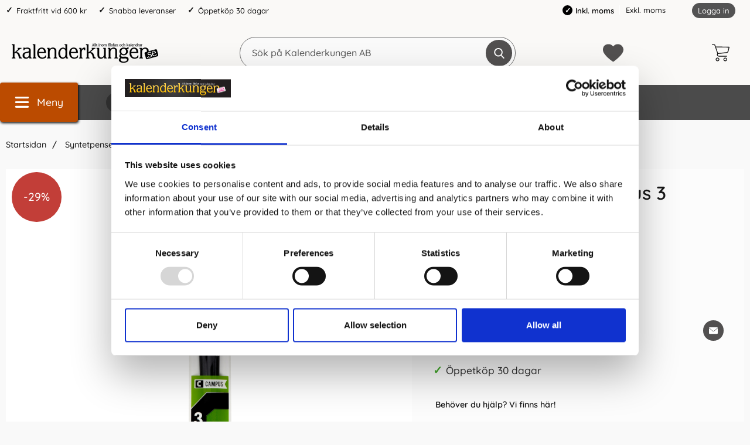

--- FILE ---
content_type: text/html; charset=utf-8
request_url: https://www.kalenderkungen.se/syntetpenselset-campus-3-acrylic-brushes-l
body_size: 24860
content:
        <!DOCTYPE html>
        <html lang="sv" dir="ltr">
        <head>
            <meta name="theme-color" content="#eeebea">
            <meta name="msapplication-navbutton-color" content="#eeebea">
            <meta name="apple-mobile-web-app-status-bar-style" content="#eeebea">
            <meta name="viewport" content="width=device-width, initial-scale=1.0, maximum-scale=5">
            <meta name="color-scheme" content="light dark">

            <link rel="preload" as="style"
                  href="/templates/kalenderkungen/css/inline.css?251007-001">
            <link rel="stylesheet"
                  href="/templates/kalenderkungen/css/inline.css?251007-001"
                  fetchpriority="high">
            <link rel="preload" as="style"
                  href="/templates/kalenderkungen/css/all.css?251007-001">

            <link rel="preconnect" href="https://www.kalenderkungen.se">
            <link rel="dns-prefetch" href="https://www.kalenderkungen.se">

            <link rel="preconnect" href="https://cdn.kodmyran.io">
            <link rel="dns-prefetch" href="https://cdn.kodmyran.io">

            <link rel="preconnect" href="https://www.googletagmanager.com">
            <link rel="dns-prefetch" href="https://www.googletagmanager.com">

            <link rel="preconnect" href="https://consent.cookiebot.com">
            <link rel="dns-prefetch" href="https://consent.cookiebot.com">

            <link rel="preconnect" href="https://fonts.googleapis.com">
            <link rel="preconnect" href="https://fonts.gstatic.com" crossorigin>

            <link rel="preconnect" href="https://beacon.kodmyran.se">
            <link rel="dns-prefetch" href="https://beacon.kodmyran.se">

            	<title>Syntetpenselset Campus 3 acrylic brushes L</title>

            <script data-cookieconsent="ignore">
                window.dataLayer = window.dataLayer || []
                function gtag() {
                    dataLayer.push(arguments)
                }
                gtag("consent", "default", {
                    ad_personalization: "denied",
                    ad_storage: "denied",
                    ad_user_data: "denied",
                    analytics_storage: "denied",
                    functionality_storage: "denied",
                    personalization_storage: "denied",
                    security_storage: "granted",
                    wait_for_update: 500
                })
                gtag("set", "ads_data_redaction", true)
                gtag("set", "url_passthrough", true)
            </script>
            

	<!-- Google Tag Manager -->
	<script type="text/javascript">window.dataLayer = window.dataLayer || [];</script>
	<script type="text/javascript">(function(w,d,s,l,i){w[l]=w[l]||[];w[l].push({'gtm.start':new Date().getTime(),event:'gtm.js'});var f=d.getElementsByTagName(s)[0],j=d.createElement(s),dl=l!='dataLayer'?'&l='+l:'';j.async=true;j.src='//www.googletagmanager.com/gtm.js?id='+i+dl;f.parentNode.insertBefore(j,f);})(window,document,'script','dataLayer','GTM-TJMR8S');</script>
	<!-- End Google Tag Manager -->


            <script id="Cookiebot" src="https://consent.cookiebot.com/uc.js" data-cbid="a7b735cc-dd78-40e4-8122-31bfe8629990" data-blockingmode="auto" data-consentmode-defaults="disabled" type="text/javascript"></script>
            

        <script src="/scripts/commerce.js?v=4571"></script>
        
        <meta http-equiv="Content-Type" content="text/html; charset=utf-8"/>

                        <link rel="canonical" href="https://www.kalenderkungen.se/syntetpenselset-campus-3-acrylic-brushes-l"/>
                	<meta name="language" content="sv" />
	<meta name="description" content="Penslar med h&ouml;g kvalitet till ett bra pris hos Kalenderkungen.se" />
	<meta name="keywords" content="Syntetpenselset,Campus,3,acrylic,brushes,L," />
	<meta name="author" content="Allt inom kalendrar, almanackor &amp; filofaxer | Kalenderkungen" />
	<meta name="robots" content="Stort utbud av kalendrar och almanackor. Bra priser och snabba leveranser. V&auml;lkommen att hitta din kalender eller almanacka, hos oss p&aring; kalenderkungen.se" />

	<link rel="shortcut icon" href="/upload/Logotyper/favicon-16x16.png" type="image/x-icon" />
        <!-- Google tag (gtag.js) -->
        <script type="text/plain" data-cookieconsent="statistics" async src="https://www.googletagmanager.com/gtag/js?id=G-NZR1WPJ48M"></script>
        <script type="text/plain" data-cookieconsent="statistics">
            window.dataLayer = window.dataLayer || [];

            function gtag() {
                dataLayer.push(arguments);
            }

            gtag('js', new Date());
            gtag('set', {'currency': 'SEK'});
            gtag('config', 'G-NZR1WPJ48M', {"debug_mode":false});
        </script>
                <!-- Bing Tracking Script -->
        <!--suppress JSUnresolvedReference -->
        <script type="text/plain" data-cookieconsent="marketing">
            (function (w, d, t, r, u) {
                var f, n, i;
                w[u] = w[u] || [], f = function () {
                    var o = {ti: "97098711"};
                    o.q = w[u], w[u] = new UET(o), w[u].push("pageLoad")
                }, n = d.createElement(t), n.src = r, n.async = 1, n.onload = n.onreadystatechange = function () {
                    var s = this.readyState;
                    s && s !== "loaded" && s !== "complete" || (f(), n.onload = n.onreadystatechange = null)
                }, i = d.getElementsByTagName(t)[0], i.parentNode.insertBefore(n, i)
            })(window, document, "script", "//bat.bing.com/bat.js", "uetq");
        </script>
                <!-- Facebook tracking -->
        <!--suppress JSUnresolvedReference -->
        <script type="text/plain" data-cookieconsent="marketing">
            !function (f, b, e, v, n, t, s) {
                if (f.fbq) return;
                n = f.fbq = function () {
                    n.callMethod ?
                        n.callMethod.apply(n, arguments) : n.queue.push(arguments)
                };
                if (!f._fbq) f._fbq = n;
                n.push = n;
                n.loaded = !0;
                n.version = '2.0';
                n.queue = [];
                t = b.createElement(e);
                t.async = !0;
                t.src = v;
                s = b.getElementsByTagName(e)[0];
                s.parentNode.insertBefore(t, s)
            }(window,
                document, 'script', 'https://connect.facebook.net/en_US/fbevents.js');

            fbq('init', '640300913483264');
            fbq('track', 'PageView');
                    </script>
                        <link rel="preload" href="https://cdn.kodmyran.io/templates/js/jquery/3.6.0/jquery.min.js" as="script">
                            <link rel="preload"
                      href="/templates/kalenderkungen/scripts/a11y-accordion-tabs.js?251007-001"
                      as="script">
            
            <link rel="stylesheet"
                  href="/templates/kalenderkungen/css/all.css?251007-001">

                            <link rel="preload" as="style" href="/templates/kalenderkungen/css/jquery.fancybox.min.css">
                <link rel="stylesheet" href="/templates/kalenderkungen/css/jquery.fancybox.min.css" defer>
                <link rel="preload"
                      href="/templates/kalenderkungen/scripts/youtube.js?251007-001" as="script">
                <link rel="stylesheet" href="https://cdn.kodmyran.io/templates/js/swiper/9.1.1/swiper-bundle.min.css"
                      onerror="this.onerror=null;this.href='/templates/kalenderkungen/scripts/swiper-bundle.min.css';"
                      defer>
                <link rel="preload" as="image" href="https://www.kalenderkungen.se/resource/u2Kb/LPF/I44vDAC143v/P10404.webp" fetchpriority="high">            <meta name="msapplication-TileColor" content="#eeebea">
            <meta name="theme-color" content="#eeebea">

            
            <script type="text/javascript">
                hrq = window.hrq || [];
                hrq.push(function (sdk) {
                    if (!Cookiebot.consent.marketing) {
                        sdk.setTrackingOptOut(true);
                    }
                });
            </script>

        </head>

        <body id="mainBody"
            data-role="page"
            data-template-name="/templates/kalenderkungen"
            data-page-mode="product"
            data-customer-status="0"
            class="preload stickyheader pagemode-product slideInCartFromRight"
        >

        <script type="text/javascript">window.dataLayer = window.dataLayer || [];dataLayer.push({"email":"","PageType":"ProductPage","ProductID":"1040400"});dataLayer.push({"ecommerce":{"detail":{"actionField":{"list":"Konstn\u00e4rsmaterial"},"products":[{"name":"Syntetpenselset Campus 3 acrylic brushes L","id":"1040400","price":"36.80","brand":"","category":"Konstn\u00e4rsmaterial","variant":""}]}}});</script>
	<!-- Google Tag Manager (noscript) -->
	<noscript><iframe src='//www.googletagmanager.com/ns.html?id=GTM-TJMR8S' height='0' width='0' style='display:none;visibility:hidden'></iframe></noscript>
	<!-- End Google Tag Manager (noscript) -->

        <div id="dialog_layer" class="dialogs">
            <div class="dialog-backdrop" id="dialog-backdrop">
                <div tabindex="0"></div>
            </div>
        </div>

        
    <header id="topBar" class="inertSensitive">
        <nav id="skiplinks" aria-label="Genvägar">
            <a href="#wrapper" onclick='fnGoToByScroll("wrapper")'>
                Hoppa till innehåll            </a>
                            <a href="#btnMenuDesktop" onclick='fnGoToByScroll("btnMenuDesktop")'>
                    Hoppa till navigering                </a>
                    </nav>

        <div id="topArea" class="noprint">
            <div class="container">
                <div id="topAreaLeft" class="noprint">
                    <ul><li><p>Fraktfritt vid 600 kr</p></li><li><p>Snabba leveranser</p></li><li><p>&Ouml;ppetk&ouml;p 30 dagar</p></li></ul>                </div>

                <div id="topAreaRight" class="noprint">


                    
                                                <style>
                            .vatparent {
                                display: inline-block;
                                vertical-align: bottom;
                                margin-right: 40px;
                            }

                            #vatSelect {
                                display: block;
                                font-size: 1em;
                            }

                            #vatSelect ul {
                                list-style: none;
                                display: inline;
                            }

                            #vatSelect ul li {
                                display: inline-flex;
                                padding-right: 5px;
                                align-items: center;
                            }

                            #vatSelect ul li:last-child {
                                border-left: 1px solid #fff;
                                padding-left: 10px;
                            }

                            #vatSelect ul li a {
                                font-size: 1em;
                            }

                            #vatSelect ul li a:hover {
                                color: #000;
                            }

                            #vatSelect ul li.active {
                                font-weight: 600;
                                color: #000;
                            }

                            #vatSelect ul li.active:before {
                                content: '\2713';
                                font-size: 12px;
                                color: white;
                                font-weight: bold;
                                margin-right: 5px;
                                background-color: black;
                                padding: 2px;
                                border-radius: 50%;
                                width: 17px;
                                height: 17px;
                                display: inline-flex;
                                align-items: center;
                                justify-content: center;
                            }

                            .fullWidth #vatSelect {
                                text-align: left;
                                padding: 10px 15px 8px 15px;
                                background-color: #eaeaea;
                                font-size: .9em;
                            }

                            .fullWidth #vatSelect #loginlinks {
                                margin-top: -1px;
                            }

                            .fullWidth #vatSelect #loginlinks a {
                                padding: 3px 9px 5px 9px;
                            }

                            #loginlinks {
                                float: right;
                            }

                            #loginlinks a {
                                background-color: #6c6c6c;
                                padding: 5px 9px;
                                border-radius: 30px;
                                color: #fff;
                                font-size: .85em;
                            }

                            @media (max-width: 767.98px) {
                                #vatSelect {
                                    position: absolute;
                                    bottom: 0;
                                    background-color: #f7f7f7;
                                    width: 100%;
                                    padding: 10px;
                                    display: flex;
                                    justify-content: center;
                                }

                                #vatSelect ul {
                                    display: flex;
                                    list-style: none;
                                    display: flex;
                                    width: 100%;
                                    justify-content: space-evenly;
                                }
                            }
                        </style>

                        <div class="vatparent">
                            <div id="vatSelect">
                                <h3 class="visually-hidden">Momsval</h3>
                                <ul>
                                                                            <li class="active"
                                            title="Aktiv: Inkl. moms">Inkl. moms</li>
                                        <li><a href="?cmd=setvat&vat=0" title=""
                                               onclick="ajaxLoadOn();">Exkl. moms</a>
                                        </li>
                                                                    </ul>
                            </div>
                        </div>

                        

                    <div id="topLogin">
                                                        <a href="https://www.kalenderkungen.se/login.php">Logga in</a>
                                                    </div>
                </div>
            </div>
        </div>

        <div id="topContent" class="container">
            
            <button id="btnNav" class="btnNav noprint" tabindex="0"
                    aria-label="Huvudmeny" aria-expanded="false"
                    aria-haspopup="true" aria-controls="navbar">
                <svg aria-hidden="true" focusable="false" role="presentation" height="512" viewBox="0 0 32 32"
                     width="512" xmlns="http://www.w3.org/2000/svg">
                    <g>
                        <path d="m29 8h-26c-1.1045 0-2-.8955-2-2s.8955-2 2-2h26c1.1045 0 2 .8955 2 2s-.8955 2-2 2z"/>
                        <path d="m29 28h-26c-1.1045 0-2-.8955-2-2s.8955-2 2-2h26c1.1045 0 2 .8955 2 2s-.8955 2-2 2z"/>
                        <path d="m29 18h-26c-1.1045 0-2-.8955-2-2s.8955-2 2-2h26c1.1045 0 2 .8955 2 2s-.8955 2-2 2z"/>
                    </g>
                </svg>
                <span class="menuText noprint" aria-hidden="true">Meny</span>
            </button>

            <!-- In med topsearch? ... -->

            <div id="topLogo">
                <a href="https://www.kalenderkungen.se">
                    <span class="visually-hidden">Gå till startsidan för Kalenderkungen AB</span>
                                        <img aria-hidden="true" src="/upload/demo/Kalenderkungen_BW.png"
                         alt="Kalenderkungen AB logo" width="250"
                         height="4" fetchpriority="high">
                </a>
            </div>

            <div id="topSearch" class="noprint">
                <form class="search-form-new" action="https://www.kalenderkungen.se/search.php">
                    <fieldset>
                        <legend class="visually-hidden noprint">Sök</legend>
                        <label for="search-01" aria-hidden="true"
                               class="visually-hidden noprint">Sök på Kalenderkungen AB</label>
                        <div class="searchContainer noprint ">
                                                        <input type="text" name="keyword" id="search-01" class="text noprint" autocapitalize="off"
                                   autocomplete="off" spellcheck="false" value=""
                                   placeholder="Sök på Kalenderkungen AB"                                    aria-autocomplete="list" aria-owns="search01-suggestions-wrapper">
                            <div id="search01-suggestions-backdrop"></div>
                            <div id="search01-suggestions-wrapper" class="search-suggestions-wrapper" aria-live="polite"
                                 aria-expanded="false" role="region" aria-atomic="true"
                                 aria-label="Sökordsförslag"></div>
                            <button type="submit" class="icon noprint" name="search">
                                <svg class="noprint" focusable="false" aria-hidden="true"
                                     xmlns="http://www.w3.org/2000/svg" viewBox="0 0 57 57">
                                    <path d="M55.1 51.9L41.6 37.8c3.5-4.1 5.4-9.4 5.4-14.8 0-12.7-10.3-23-23-23s-23 10.3-23 23 10.3 23 23 23c4.8 0 9.3-1.4 13.2-4.2l13.7 14.2c0.6 0.6 1.3 0.9 2.2 0.9 0.8 0 1.5-0.3 2.1-0.8C56.3 55 56.3 53.1 55.1 51.9zM24 6c9.4 0 17 7.6 17 17s-7.6 17-17 17 -17-7.6-17-17S14.6 6 24 6z"/>
                                </svg>
                                <span class="visually-hidden">Genomför sökning</span>
                            </button>
                        </div>
                    </fieldset>
                </form>
            </div>

            
            <div id="topFavouriteWrapper" class="noprint">
                                    <a href="/favoriter" id="topFavourite" class="favourites-text">
                        <svg focusable="false" aria-hidden="true" enable-background="new 0 0 437.775 437.774"
                             viewBox="0 0 437.78 437.77" xmlns="http://www.w3.org/2000/svg">
                            <path d="m316.72 29.761c66.852 0 121.05 54.202 121.05 121.04 0 110.48-218.89 257.21-218.89 257.21s-218.88-141.44-218.88-257.21c0-83.217 54.202-121.04 121.04-121.04 40.262 0 75.827 19.745 97.841 49.976 22.017-30.231 57.588-49.976 97.84-49.976z"/>
                        </svg>
                        <span class="dyn-favourites-count" aria-hidden="true"></span>
                        <span class="dyn-favourites-text visually-hidden">Mina favoriter</span>
                    </a>
                                </div>

                            <div id="topCartContent" class="noprint" >
                            <div id="topCartOpen" class="topCartOpen">
            <div class="jsShakeArea">
                <button class="basketItems " id="basketItems" aria-label="varukorg 0 artiklar" aria-controls="miniCart" aria-expanded="false"><span class="iconwrapper" aria-hidden="true"><svg aria-hidden="true" focusable="false" height="30" viewBox="0 0 450.391 450.391" width="30" xmlns="http://www.w3.org/2000/svg">
                                    <path d="m143.673 350.322c-25.969 0-47.02 21.052-47.02 47.02 0 25.969 21.052 47.02 47.02 47.02 25.969 0 47.02-21.052 47.02-47.02.001-25.968-21.051-47.02-47.02-47.02zm0 73.143c-14.427 0-26.122-11.695-26.122-26.122s11.695-26.122 26.122-26.122 26.122 11.695 26.122 26.122c.001 14.427-11.695 26.122-26.122 26.122z"/><path d="m342.204 350.322c-25.969 0-47.02 21.052-47.02 47.02 0 25.969 21.052 47.02 47.02 47.02s47.02-21.052 47.02-47.02-21.051-47.02-47.02-47.02zm0 73.143c-14.427 0-26.122-11.695-26.122-26.122s11.695-26.122 26.122-26.122 26.122 11.695 26.122 26.122c.001 14.427-11.695 26.122-26.122 26.122z"/><path d="m448.261 76.037c-2.176-2.377-5.153-3.865-8.359-4.18l-340.114-4.702-9.404-28.735c-6.625-19.209-24.613-32.177-44.931-32.392h-35.004c-5.771 0-10.449 4.678-10.449 10.449s4.678 10.449 10.449 10.449h35.004c11.361.251 21.365 7.546 25.078 18.286l66.351 200.098-5.224 12.016c-5.827 15.026-4.077 31.938 4.702 45.453 8.695 13.274 23.323 21.466 39.184 21.943h203.233c5.771 0 10.449-4.678 10.449-10.449s-4.678-10.449-10.449-10.449h-203.234c-8.957-.224-17.202-4.936-21.943-12.539-4.688-7.51-5.651-16.762-2.612-25.078l4.18-9.404 219.951-22.988c24.16-2.661 44.034-20.233 49.633-43.886l25.078-105.012c1.13-3.024.53-6.425-1.569-8.88zm-43.885 109.191c-3.392 15.226-16.319 26.457-31.869 27.69l-217.339 22.465-48.588-147.33 320.261 4.702z"/>
                                </svg></span></button>            </div>
        </div>
                        </div>
                        </div>

                    <div id="topMenu" class="noprint">
                        <div class="innerNav">            <button class="noprint" id="btnMenuDesktop" tabindex="0"
                    aria-label="Huvudmeny" aria-expanded="false"
                    aria-haspopup="true" aria-controls="navbar">                <svg aria-hidden="true" focusable="false" role="presentation" height="512" viewBox="0 0 32 32"
                     width="512" xmlns="http://www.w3.org/2000/svg">                    <g>                        <path d="m29 8h-26c-1.1045 0-2-.8955-2-2s.8955-2 2-2h26c1.1045 0 2 .8955 2 2s-.8955 2-2 2z"/>                        <path d="m29 28h-26c-1.1045 0-2-.8955-2-2s.8955-2 2-2h26c1.1045 0 2 .8955 2 2s-.8955 2-2 2z"/>                        <path d="m29 18h-26c-1.1045 0-2-.8955-2-2s.8955-2 2-2h26c1.1045 0 2 .8955 2 2s-.8955 2-2 2z"/>                    </g>                </svg>                <span class="menuText noprint" aria-hidden="true">Meny</span>            </button>            <ul id="navbarExtraLinks"><li class="level-0 no-children  extra extra1"><a href="/burde-forlag">Burde</a></li><li class="level-0 no-children  extra extra2"><a href="/filofax/">Filofax</a></li><li class="level-0 no-children  extra extra3"><a href="/kalenderalmanacka/">Kalender 2026</a></li><li class="level-0 no-children  extra extra4"><a href="/anteckningsbocker/">Anteckningsböcker</a></li><li class="level-0 no-children  extra extra5"><a href="/studiearet-2023-2024/">Skolstart</a></li><li class="level-0 no-children  extra extra6"><a href="/varumarken">Varumärken</a></li><li class="level-0 no-children  extra extra7"><a href="/tips-trix">Tips &amp; Trix</a></li></ul>            <nav aria-labelledby="btnNav" id="navbar" class="navbar modalRight modalShadow modalRightTransition">                <strong>                    Kategorier                </strong>                <button class="modalRightClose" aria-label="Stäng huvudmeny">                    <svg xmlns="http://www.w3.org/2000/svg" height="366" viewBox="0 0 365.7 365.7" width="366"
                         aria-hidden="true" focusable="false" role="presentation">                        <path d="m243.2 182.9 113.1-113.1c12.5-12.5 12.5-32.8 0-45.2l-15.1-15.1c-12.5-12.5-32.8-12.5-45.2 0l-113.1 113.1-113.1-113.2c-12.5-12.5-32.8-12.5-45.2 0l-15.1 15.1c-12.5 12.5-12.5 32.8 0 45.3l113.2 113.2-113.1 113.1c-12.5 12.5-12.5 32.8 0 45.3l15.1 15.1c12.5 12.5 32.8 12.5 45.2 0l113.1-113.1 113.1 113.1c12.5 12.5 32.8 12.5 45.3 0l15.1-15.1c12.5-12.5 12.5-32.8 0-45.2zm0 0"/>                    </svg>                </button>                <ul class="navbar-menu container -primary" id="navbar-menu">                    <li class="level-0 has-children hasSub jsEvent"><a href="https://www.kalenderkungen.se/anteckningsbocker-2" class="topLevel" aria-haspopup="true" aria-expanded="false" id="menulink_4" aria-controls="sub_4"><div class="subimg" aria-hidden="true"><img src="/templates/kalenderkungen/images/blank.gif" data-src="" alt="" width="80" height="80" loading="lazy" decoding="async"></div><span class="subnamefirst">Anteckningsb&ouml;cker &amp; Anteckningsblock</span>                                        <svg version="1.1" class="nextArrow" xmlns="http://www.w3.org/2000/svg" xmlns:xlink="http://www.w3.org/1999/xlink" x="0px" y="0px"
                                        viewBox="0 0 447.243 447.243" style="enable-background:new 0 0 447.243 447.243;" xml:space="preserve" aria-hidden="true" focusable="false" role="presentation">                                        <g>                                        <g>                                        <path d="M420.361,192.229c-1.83-0.297-3.682-0.434-5.535-0.41H99.305l6.88-3.2c6.725-3.183,12.843-7.515,18.08-12.8l88.48-88.48
                                        c11.653-11.124,13.611-29.019,4.64-42.4c-10.441-14.259-30.464-17.355-44.724-6.914c-1.152,0.844-2.247,1.764-3.276,2.754
                                        l-160,160C-3.119,213.269-3.13,233.53,9.36,246.034c0.008,0.008,0.017,0.017,0.025,0.025l160,160
                                        c12.514,12.479,32.775,12.451,45.255-0.063c0.982-0.985,1.899-2.033,2.745-3.137c8.971-13.381,7.013-31.276-4.64-42.4
                                        l-88.32-88.64c-4.695-4.7-10.093-8.641-16-11.68l-9.6-4.32h314.24c16.347,0.607,30.689-10.812,33.76-26.88
                                        C449.654,211.494,437.806,195.059,420.361,192.229z"/>                                        </g>                                        </g>                                        </svg>                                
                                    </a><ul id="sub_4" class="ul_level_1"><li class="subheader"><button class="navBackButton"><span class="navBtnImage">                                    <svg xmlns="http://www.w3.org/2000/svg" xmlns:xlink="http://www.w3.org/1999/xlink" x="0px" y="0px"
                                    viewBox="0 0 447.243 447.243" style="enable-background:new 0 0 447.243 447.243;" xml:space="preserve" aria-hidden="true" focusable="false" role="presentation">                                    <g>                                    <g>                                    <path d="M420.361,192.229c-1.83-0.297-3.682-0.434-5.535-0.41H99.305l6.88-3.2c6.725-3.183,12.843-7.515,18.08-12.8l88.48-88.48
                                    c11.653-11.124,13.611-29.019,4.64-42.4c-10.441-14.259-30.464-17.355-44.724-6.914c-1.152,0.844-2.247,1.764-3.276,2.754
                                    l-160,160C-3.119,213.269-3.13,233.53,9.36,246.034c0.008,0.008,0.017,0.017,0.025,0.025l160,160
                                    c12.514,12.479,32.775,12.451,45.255-0.063c0.982-0.985,1.899-2.033,2.745-3.137c8.971-13.381,7.013-31.276-4.64-42.4
                                    l-88.32-88.64c-4.695-4.7-10.093-8.641-16-11.68l-9.6-4.32h314.24c16.347,0.607,30.689-10.812,33.76-26.88
                                    C449.654,211.494,437.806,195.059,420.361,192.229z"/>                                    </g>                                    </g>                                    </svg>                                
                                </span><span class="navBtnText">Tillbaka</span></button><div class="subimg" aria-hidden="true"><img src="/templates/kalenderkungen/images/blank.gif" data-src="" alt="" width="80" height="80" loading="lazy" decoding="async"></div><span class="subname">Anteckningsböcker & Anteckningsblock</span></li><li class="no-children allproducts  keyboardtriggered"><a href="https://www.kalenderkungen.se/anteckningsbocker-2" class="" id="menulink_4_all">Gå till Anteckningsböcker & Anteckningsblock</a></li><li class="no-children level-1"><a href="https://www.kalenderkungen.se/dotted" class="topLevel"  id="menulink_5"><div class="menuImg" aria-hidden="true"><img src="/templates/kalenderkungen/images/blank.gif" data-src="" alt="" width="80" height="80" loading="lazy" decoding="async"></div><span class="subname">Anteckningsböcker Dotted</span></a></li><li class="no-children level-1"><a href="https://www.kalenderkungen.se/gastbocker/" class="topLevel"  id="menulink_108"><div class="menuImg" aria-hidden="true"><img src="/templates/kalenderkungen/images/blank.gif" data-src="" alt="" width="80" height="80" loading="lazy" decoding="async"></div><span class="subname">Gästböcker</span></a></li><li class="no-children level-1"><a href="https://www.kalenderkungen.se/kollegieblock" class="topLevel"  id="menulink_18"><div class="menuImg" aria-hidden="true"><img src="/templates/kalenderkungen/images/blank.gif" data-src="" alt="" width="80" height="80" loading="lazy" decoding="async"></div><span class="subname">Kollegieblock</span></a></li><li class="no-children level-1"><a href="https://www.kalenderkungen.se/linjerade" class="topLevel"  id="menulink_6"><div class="menuImg" aria-hidden="true"><img src="/templates/kalenderkungen/images/blank.gif" data-src="" alt="" width="80" height="80" loading="lazy" decoding="async"></div><span class="subname">Linjerade Anteckningsböcker</span></a></li><li class="no-children level-1"><a href="https://www.kalenderkungen.se/olinjerade" class="topLevel"  id="menulink_7"><div class="menuImg" aria-hidden="true"><img src="/templates/kalenderkungen/images/blank.gif" data-src="" alt="" width="80" height="80" loading="lazy" decoding="async"></div><span class="subname">Olinjerade Anteckningsböcker</span></a></li><li class="no-children level-1"><a href="https://www.kalenderkungen.se/rutade/" class="topLevel"  id="menulink_107"><div class="menuImg" aria-hidden="true"><img src="/templates/kalenderkungen/images/blank.gif" data-src="" alt="" width="80" height="80" loading="lazy" decoding="async"></div><span class="subname">Rutade Anteckningsböcker</span></a></li><li class="no-children level-1"><a href="https://www.kalenderkungen.se/temabocker" class="topLevel"  id="menulink_8"><div class="menuImg" aria-hidden="true"><img src="/templates/kalenderkungen/images/blank.gif" data-src="" alt="" width="80" height="80" loading="lazy" decoding="async"></div><span class="subname">Temaböcker</span></a></li></ul></li><li class="level-0 no-children"><a href="https://www.kalenderkungen.se/personlig-kalender" class="topLevel"  id="menulink_20" ><div class="subimg" aria-hidden="true"><img src="/templates/kalenderkungen/images/blank.gif" data-src="" alt="" width="80" height="80" loading="lazy" decoding="async"></div><span class="subnamefirst">Personlig kalender</span></a></li><li class="level-0 has-children hasSub jsEvent"><a href="https://www.kalenderkungen.se/filofax/" class="topLevel" aria-haspopup="true" aria-expanded="false" id="menulink_27" aria-controls="sub_27"><div class="subimg" aria-hidden="true"><img src="/templates/kalenderkungen/images/blank.gif" data-src="" alt="" width="80" height="80" loading="lazy" decoding="async"></div><span class="subnamefirst">Filofax</span>                                        <svg version="1.1" class="nextArrow" xmlns="http://www.w3.org/2000/svg" xmlns:xlink="http://www.w3.org/1999/xlink" x="0px" y="0px"
                                        viewBox="0 0 447.243 447.243" style="enable-background:new 0 0 447.243 447.243;" xml:space="preserve" aria-hidden="true" focusable="false" role="presentation">                                        <g>                                        <g>                                        <path d="M420.361,192.229c-1.83-0.297-3.682-0.434-5.535-0.41H99.305l6.88-3.2c6.725-3.183,12.843-7.515,18.08-12.8l88.48-88.48
                                        c11.653-11.124,13.611-29.019,4.64-42.4c-10.441-14.259-30.464-17.355-44.724-6.914c-1.152,0.844-2.247,1.764-3.276,2.754
                                        l-160,160C-3.119,213.269-3.13,233.53,9.36,246.034c0.008,0.008,0.017,0.017,0.025,0.025l160,160
                                        c12.514,12.479,32.775,12.451,45.255-0.063c0.982-0.985,1.899-2.033,2.745-3.137c8.971-13.381,7.013-31.276-4.64-42.4
                                        l-88.32-88.64c-4.695-4.7-10.093-8.641-16-11.68l-9.6-4.32h314.24c16.347,0.607,30.689-10.812,33.76-26.88
                                        C449.654,211.494,437.806,195.059,420.361,192.229z"/>                                        </g>                                        </g>                                        </svg>                                
                                    </a><ul id="sub_27" class="ul_level_1"><li class="subheader"><button class="navBackButton"><span class="navBtnImage">                                    <svg xmlns="http://www.w3.org/2000/svg" xmlns:xlink="http://www.w3.org/1999/xlink" x="0px" y="0px"
                                    viewBox="0 0 447.243 447.243" style="enable-background:new 0 0 447.243 447.243;" xml:space="preserve" aria-hidden="true" focusable="false" role="presentation">                                    <g>                                    <g>                                    <path d="M420.361,192.229c-1.83-0.297-3.682-0.434-5.535-0.41H99.305l6.88-3.2c6.725-3.183,12.843-7.515,18.08-12.8l88.48-88.48
                                    c11.653-11.124,13.611-29.019,4.64-42.4c-10.441-14.259-30.464-17.355-44.724-6.914c-1.152,0.844-2.247,1.764-3.276,2.754
                                    l-160,160C-3.119,213.269-3.13,233.53,9.36,246.034c0.008,0.008,0.017,0.017,0.025,0.025l160,160
                                    c12.514,12.479,32.775,12.451,45.255-0.063c0.982-0.985,1.899-2.033,2.745-3.137c8.971-13.381,7.013-31.276-4.64-42.4
                                    l-88.32-88.64c-4.695-4.7-10.093-8.641-16-11.68l-9.6-4.32h314.24c16.347,0.607,30.689-10.812,33.76-26.88
                                    C449.654,211.494,437.806,195.059,420.361,192.229z"/>                                    </g>                                    </g>                                    </svg>                                
                                </span><span class="navBtnText">Tillbaka</span></button><div class="subimg" aria-hidden="true"><img src="/templates/kalenderkungen/images/blank.gif" data-src="" alt="" width="80" height="80" loading="lazy" decoding="async"></div><span class="subname">Filofax</span></li><li class="no-children allproducts  keyboardtriggered"><a href="https://www.kalenderkungen.se/filofax/" class="" id="menulink_27_all">Gå till Filofax</a></li><li class="no-children level-1"><a href="https://www.kalenderkungen.se/filofax-a4" class="topLevel"  id="menulink_28"><div class="menuImg" aria-hidden="true"><img src="/templates/kalenderkungen/images/blank.gif" data-src="" alt="" width="80" height="80" loading="lazy" decoding="async"></div><span class="subname">Filofax A4</span></a></li><li class="no-children level-1"><a href="https://www.kalenderkungen.se/filofax-a5" class="topLevel"  id="menulink_29"><div class="menuImg" aria-hidden="true"><img src="/templates/kalenderkungen/images/blank.gif" data-src="" alt="" width="80" height="80" loading="lazy" decoding="async"></div><span class="subname">Filofax A5</span></a></li><li class="no-children level-1"><a href="https://www.kalenderkungen.se/filofax-personal" class="topLevel"  id="menulink_31"><div class="menuImg" aria-hidden="true"><img src="/templates/kalenderkungen/images/blank.gif" data-src="" alt="" width="80" height="80" loading="lazy" decoding="async"></div><span class="subname">Filofax Personal</span></a></li><li class="no-children level-1"><a href="https://www.kalenderkungen.se/pocket" class="topLevel"  id="menulink_32"><div class="menuImg" aria-hidden="true"><img src="/templates/kalenderkungen/images/blank.gif" data-src="" alt="" width="80" height="80" loading="lazy" decoding="async"></div><span class="subname">Filofax Pocket</span></a></li><li class="no-children level-1"><a href="https://www.kalenderkungen.se/filofax-mini" class="topLevel"  id="menulink_30"><div class="menuImg" aria-hidden="true"><img src="/templates/kalenderkungen/images/blank.gif" data-src="" alt="" width="80" height="80" loading="lazy" decoding="async"></div><span class="subname">Filofax Mini</span></a></li><li class="has-children hasSub jsEvent level-1"><a href="https://www.kalenderkungen.se/filofax-kollektioner/" class="topLevel" aria-haspopup="true" aria-expanded="false" id="menulink_118"><div class="menuImg" aria-hidden="true"><img src="/templates/kalenderkungen/images/blank.gif" data-src="" alt="" width="80" height="80" loading="lazy" decoding="async"></div><span class="subname">Filofax kollektioner</span>                                                            <svg version="1.1" class="nextArrow" xmlns="http://www.w3.org/2000/svg" xmlns:xlink="http://www.w3.org/1999/xlink" x="0px" y="0px"
                                                            viewBox="0 0 447.243 447.243" style="enable-background:new 0 0 447.243 447.243;" xml:space="preserve" aria-hidden="true" focusable="false" role="presentation">                                                            <g>                                                            <g>                                                            <path d="M420.361,192.229c-1.83-0.297-3.682-0.434-5.535-0.41H99.305l6.88-3.2c6.725-3.183,12.843-7.515,18.08-12.8l88.48-88.48
                                                            c11.653-11.124,13.611-29.019,4.64-42.4c-10.441-14.259-30.464-17.355-44.724-6.914c-1.152,0.844-2.247,1.764-3.276,2.754
                                                            l-160,160C-3.119,213.269-3.13,233.53,9.36,246.034c0.008,0.008,0.017,0.017,0.025,0.025l160,160
                                                            c12.514,12.479,32.775,12.451,45.255-0.063c0.982-0.985,1.899-2.033,2.745-3.137c8.971-13.381,7.013-31.276-4.64-42.4
                                                            l-88.32-88.64c-4.695-4.7-10.093-8.641-16-11.68l-9.6-4.32h314.24c16.347,0.607,30.689-10.812,33.76-26.88
                                                            C449.654,211.494,437.806,195.059,420.361,192.229z"/>                                                            </g>                                                            </g>                                                            </svg>                                
                                                        </a><ul id="sub_118" class="ul_level_2"><li class="subheader"><button class="navBackButton"><span class="navBtnImage">                                    <svg xmlns="http://www.w3.org/2000/svg" xmlns:xlink="http://www.w3.org/1999/xlink" x="0px" y="0px"
                                    viewBox="0 0 447.243 447.243" style="enable-background:new 0 0 447.243 447.243;" xml:space="preserve" aria-hidden="true" focusable="false" role="presentation">                                    <g>                                    <g>                                    <path d="M420.361,192.229c-1.83-0.297-3.682-0.434-5.535-0.41H99.305l6.88-3.2c6.725-3.183,12.843-7.515,18.08-12.8l88.48-88.48
                                    c11.653-11.124,13.611-29.019,4.64-42.4c-10.441-14.259-30.464-17.355-44.724-6.914c-1.152,0.844-2.247,1.764-3.276,2.754
                                    l-160,160C-3.119,213.269-3.13,233.53,9.36,246.034c0.008,0.008,0.017,0.017,0.025,0.025l160,160
                                    c12.514,12.479,32.775,12.451,45.255-0.063c0.982-0.985,1.899-2.033,2.745-3.137c8.971-13.381,7.013-31.276-4.64-42.4
                                    l-88.32-88.64c-4.695-4.7-10.093-8.641-16-11.68l-9.6-4.32h314.24c16.347,0.607,30.689-10.812,33.76-26.88
                                    C449.654,211.494,437.806,195.059,420.361,192.229z"/>                                    </g>                                    </g>                                    </svg>                                
                                </span><span class="navBtnText">Tillbaka</span></button><span class="subname">Filofax kollektioner</span></li><li class="no-children allproducts  keyboardtriggered"><a href="https://www.kalenderkungen.se/filofax-kollektioner/" class="" id="menulink_118_all">Gå till Filofax kollektioner</a></li><li class="no-children level-2"><a href="https://www.kalenderkungen.se/botanical/" class="topLevel"  id="menulink_163"><span class="subname">Filofax Botanical</span></a></li><li class="no-children level-2"><a href="https://www.kalenderkungen.se/filofax-camden/" class="topLevel"  id="menulink_209"><span class="subname">Filofax Camden</span></a></li><li class="no-children level-2"><a href="https://www.kalenderkungen.se/filofax-chester/" class="topLevel"  id="menulink_130"><span class="subname">Filofax Chester</span></a></li><li class="no-children level-2"><a href="https://www.kalenderkungen.se/filofax-confetti/" class="topLevel"  id="menulink_119"><span class="subname">Filofax Confetti</span></a></li><li class="no-children level-2"><a href="https://www.kalenderkungen.se/filofax-croc/" class="topLevel"  id="menulink_131"><span class="subname">Filofax Croc</span></a></li><li class="no-children level-2"><a href="https://www.kalenderkungen.se/filofax-domino/" class="topLevel"  id="menulink_134"><span class="subname">Filofax Domino</span></a></li><li class="no-children level-2"><a href="https://www.kalenderkungen.se/filofax-eco-essential/" class="topLevel"  id="menulink_191"><span class="subname">Filofax Eco Essential</span></a></li><li class="no-children level-2"><a href="https://www.kalenderkungen.se/filofax-finsbury/" class="topLevel"  id="menulink_124"><span class="subname">Filofax Finsbury</span></a></li><li class="no-children level-2"><a href="https://www.kalenderkungen.se/filofax-garden/" class="topLevel"  id="menulink_120"><span class="subname">Filofax Garden</span></a></li><li class="no-children level-2"><a href="https://www.kalenderkungen.se/filofax-heritage/" class="topLevel"  id="menulink_125"><span class="subname">Filofax Heritage</span></a></li><li class="no-children level-2"><a href="https://www.kalenderkungen.se/filofax-holborn/" class="topLevel"  id="menulink_126"><span class="subname">Filofax Holborn</span></a></li><li class="no-children level-2"><a href="https://www.kalenderkungen.se/filofax-indigo/" class="topLevel"  id="menulink_121"><span class="subname">Filofax Indigo</span></a></li><li class="no-children level-2"><a href="https://www.kalenderkungen.se/filofax-konferansmappar/" class="topLevel"  id="menulink_136"><span class="subname">Filofax Konferensmappar</span></a></li><li class="no-children level-2"><a href="https://www.kalenderkungen.se/filofax-lockwood/" class="topLevel"  id="menulink_127"><span class="subname">Filofax Lockwood</span></a></li><li class="no-children level-2"><a href="https://www.kalenderkungen.se/filofax-malden/" class="topLevel"  id="menulink_123"><span class="subname">Filofax Malden</span></a></li><li class="no-children level-2"><a href="https://www.kalenderkungen.se/filofax-meadow/" class="topLevel"  id="menulink_203"><span class="subname">Filofax Meadow</span></a></li><li class="no-children level-2"><a href="https://www.kalenderkungen.se/filofax-metropol/" class="topLevel"  id="menulink_129"><span class="subname">Filofax Metropol</span></a></li><li class="no-children level-2"><a href="https://www.kalenderkungen.se/norfolk/" class="topLevel"  id="menulink_166"><span class="subname">Filofax Norfolk</span></a></li><li class="no-children level-2"><a href="https://www.kalenderkungen.se/filofax-notebook/" class="topLevel"  id="menulink_133"><span class="subname">Filofax Notebook</span></a></li><li class="no-children level-2"><a href="https://www.kalenderkungen.se/filofax-original/" class="topLevel"  id="menulink_128"><span class="subname">Filofax Original</span></a></li><li class="no-children level-2"><a href="https://www.kalenderkungen.se/filofax-saffiano/" class="topLevel"  id="menulink_135"><span class="subname">Filofax Saffiano</span></a></li></ul></li><li class="has-children hasSub jsEvent level-1"><a href="https://www.kalenderkungen.se/filofax-refill/" class="topLevel" aria-haspopup="true" aria-expanded="false" id="menulink_169"><div class="menuImg" aria-hidden="true"><img src="/templates/kalenderkungen/images/blank.gif" data-src="" alt="" width="80" height="80" loading="lazy" decoding="async"></div><span class="subname">Filofax refill</span>                                                            <svg version="1.1" class="nextArrow" xmlns="http://www.w3.org/2000/svg" xmlns:xlink="http://www.w3.org/1999/xlink" x="0px" y="0px"
                                                            viewBox="0 0 447.243 447.243" style="enable-background:new 0 0 447.243 447.243;" xml:space="preserve" aria-hidden="true" focusable="false" role="presentation">                                                            <g>                                                            <g>                                                            <path d="M420.361,192.229c-1.83-0.297-3.682-0.434-5.535-0.41H99.305l6.88-3.2c6.725-3.183,12.843-7.515,18.08-12.8l88.48-88.48
                                                            c11.653-11.124,13.611-29.019,4.64-42.4c-10.441-14.259-30.464-17.355-44.724-6.914c-1.152,0.844-2.247,1.764-3.276,2.754
                                                            l-160,160C-3.119,213.269-3.13,233.53,9.36,246.034c0.008,0.008,0.017,0.017,0.025,0.025l160,160
                                                            c12.514,12.479,32.775,12.451,45.255-0.063c0.982-0.985,1.899-2.033,2.745-3.137c8.971-13.381,7.013-31.276-4.64-42.4
                                                            l-88.32-88.64c-4.695-4.7-10.093-8.641-16-11.68l-9.6-4.32h314.24c16.347,0.607,30.689-10.812,33.76-26.88
                                                            C449.654,211.494,437.806,195.059,420.361,192.229z"/>                                                            </g>                                                            </g>                                                            </svg>                                
                                                        </a><ul id="sub_169" class="ul_level_2"><li class="subheader"><button class="navBackButton"><span class="navBtnImage">                                    <svg xmlns="http://www.w3.org/2000/svg" xmlns:xlink="http://www.w3.org/1999/xlink" x="0px" y="0px"
                                    viewBox="0 0 447.243 447.243" style="enable-background:new 0 0 447.243 447.243;" xml:space="preserve" aria-hidden="true" focusable="false" role="presentation">                                    <g>                                    <g>                                    <path d="M420.361,192.229c-1.83-0.297-3.682-0.434-5.535-0.41H99.305l6.88-3.2c6.725-3.183,12.843-7.515,18.08-12.8l88.48-88.48
                                    c11.653-11.124,13.611-29.019,4.64-42.4c-10.441-14.259-30.464-17.355-44.724-6.914c-1.152,0.844-2.247,1.764-3.276,2.754
                                    l-160,160C-3.119,213.269-3.13,233.53,9.36,246.034c0.008,0.008,0.017,0.017,0.025,0.025l160,160
                                    c12.514,12.479,32.775,12.451,45.255-0.063c0.982-0.985,1.899-2.033,2.745-3.137c8.971-13.381,7.013-31.276-4.64-42.4
                                    l-88.32-88.64c-4.695-4.7-10.093-8.641-16-11.68l-9.6-4.32h314.24c16.347,0.607,30.689-10.812,33.76-26.88
                                    C449.654,211.494,437.806,195.059,420.361,192.229z"/>                                    </g>                                    </g>                                    </svg>                                
                                </span><span class="navBtnText">Tillbaka</span></button><span class="subname">Filofax refill</span></li><li class="no-children allproducts  keyboardtriggered"><a href="https://www.kalenderkungen.se/filofax-refill/" class="" id="menulink_169_all">Gå till Filofax refill</a></li><li class="no-children level-2"><a href="https://www.kalenderkungen.se/filofax-a4-refill/" class="topLevel"  id="menulink_174"><span class="subname">Filofax A4 refill</span></a></li><li class="no-children level-2"><a href="https://www.kalenderkungen.se/filofax-a5-refill/" class="topLevel"  id="menulink_173"><span class="subname">Filofax A5 refill</span></a></li><li class="no-children level-2"><a href="https://www.kalenderkungen.se/filofax-mini-refill/" class="topLevel"  id="menulink_170"><span class="subname">Filofax Mini refill</span></a></li><li class="no-children level-2"><a href="https://www.kalenderkungen.se/filofax-personal-refill/" class="topLevel"  id="menulink_172"><span class="subname">Filofax Personal refill</span></a></li><li class="no-children level-2"><a href="https://www.kalenderkungen.se/filofax-pocket-refill/" class="topLevel"  id="menulink_171"><span class="subname">Filofax Pocket refill</span></a></li></ul></li></ul></li><li class="level-0 has-children hasSub jsEvent"><a href="https://www.kalenderkungen.se/kalenderalmanacka/" class="topLevel" aria-haspopup="true" aria-expanded="false" id="menulink_35" aria-controls="sub_35"><div class="subimg" aria-hidden="true"><img src="/templates/kalenderkungen/images/blank.gif" data-src="" alt="" width="80" height="80" loading="lazy" decoding="async"></div><span class="subnamefirst">Kalendrar &amp; almanackor f&ouml;r 2026</span>                                        <svg version="1.1" class="nextArrow" xmlns="http://www.w3.org/2000/svg" xmlns:xlink="http://www.w3.org/1999/xlink" x="0px" y="0px"
                                        viewBox="0 0 447.243 447.243" style="enable-background:new 0 0 447.243 447.243;" xml:space="preserve" aria-hidden="true" focusable="false" role="presentation">                                        <g>                                        <g>                                        <path d="M420.361,192.229c-1.83-0.297-3.682-0.434-5.535-0.41H99.305l6.88-3.2c6.725-3.183,12.843-7.515,18.08-12.8l88.48-88.48
                                        c11.653-11.124,13.611-29.019,4.64-42.4c-10.441-14.259-30.464-17.355-44.724-6.914c-1.152,0.844-2.247,1.764-3.276,2.754
                                        l-160,160C-3.119,213.269-3.13,233.53,9.36,246.034c0.008,0.008,0.017,0.017,0.025,0.025l160,160
                                        c12.514,12.479,32.775,12.451,45.255-0.063c0.982-0.985,1.899-2.033,2.745-3.137c8.971-13.381,7.013-31.276-4.64-42.4
                                        l-88.32-88.64c-4.695-4.7-10.093-8.641-16-11.68l-9.6-4.32h314.24c16.347,0.607,30.689-10.812,33.76-26.88
                                        C449.654,211.494,437.806,195.059,420.361,192.229z"/>                                        </g>                                        </g>                                        </svg>                                
                                    </a><ul id="sub_35" class="ul_level_1"><li class="subheader"><button class="navBackButton"><span class="navBtnImage">                                    <svg xmlns="http://www.w3.org/2000/svg" xmlns:xlink="http://www.w3.org/1999/xlink" x="0px" y="0px"
                                    viewBox="0 0 447.243 447.243" style="enable-background:new 0 0 447.243 447.243;" xml:space="preserve" aria-hidden="true" focusable="false" role="presentation">                                    <g>                                    <g>                                    <path d="M420.361,192.229c-1.83-0.297-3.682-0.434-5.535-0.41H99.305l6.88-3.2c6.725-3.183,12.843-7.515,18.08-12.8l88.48-88.48
                                    c11.653-11.124,13.611-29.019,4.64-42.4c-10.441-14.259-30.464-17.355-44.724-6.914c-1.152,0.844-2.247,1.764-3.276,2.754
                                    l-160,160C-3.119,213.269-3.13,233.53,9.36,246.034c0.008,0.008,0.017,0.017,0.025,0.025l160,160
                                    c12.514,12.479,32.775,12.451,45.255-0.063c0.982-0.985,1.899-2.033,2.745-3.137c8.971-13.381,7.013-31.276-4.64-42.4
                                    l-88.32-88.64c-4.695-4.7-10.093-8.641-16-11.68l-9.6-4.32h314.24c16.347,0.607,30.689-10.812,33.76-26.88
                                    C449.654,211.494,437.806,195.059,420.361,192.229z"/>                                    </g>                                    </g>                                    </svg>                                
                                </span><span class="navBtnText">Tillbaka</span></button><div class="subimg" aria-hidden="true"><img src="/templates/kalenderkungen/images/blank.gif" data-src="" alt="" width="80" height="80" loading="lazy" decoding="async"></div><span class="subname">Kalendrar & almanackor för 2026</span></li><li class="no-children allproducts  keyboardtriggered"><a href="https://www.kalenderkungen.se/kalenderalmanacka/" class="" id="menulink_35_all">Gå till Kalendrar & almanackor för 2026</a></li><li class="no-children level-1"><a href="https://www.kalenderkungen.se/bokningskalender/" class="topLevel"  id="menulink_36"><div class="menuImg" aria-hidden="true"><img src="/templates/kalenderkungen/images/blank.gif" data-src="" alt="" width="80" height="80" loading="lazy" decoding="async"></div><span class="subname">Bokningskalender</span></a></li><li class="no-children level-1"><a href="https://www.kalenderkungen.se/bordskalender/" class="topLevel"  id="menulink_37"><div class="menuImg" aria-hidden="true"><img src="/templates/kalenderkungen/images/blank.gif" data-src="" alt="" width="80" height="80" loading="lazy" decoding="async"></div><span class="subname">Bordskalender</span></a></li><li class="no-children level-1"><a href="https://www.kalenderkungen.se/dagbocker/" class="topLevel"  id="menulink_39"><div class="menuImg" aria-hidden="true"><img src="/templates/kalenderkungen/images/blank.gif" data-src="" alt="" width="80" height="80" loading="lazy" decoding="async"></div><span class="subname">Dagböcker</span></a></li><li class="no-children level-1"><a href="https://www.kalenderkungen.se/designade-kalendrar" class="topLevel"  id="menulink_40"><div class="menuImg" aria-hidden="true"><img src="/templates/kalenderkungen/images/blank.gif" data-src="" alt="" width="80" height="80" loading="lazy" decoding="async"></div><span class="subname">Designade kalendrar</span></a></li><li class="has-children hasSub jsEvent level-1"><a href="https://www.kalenderkungen.se/fickkalender/" class="topLevel" aria-haspopup="true" aria-expanded="false" id="menulink_24"><div class="menuImg" aria-hidden="true"><img src="/templates/kalenderkungen/images/blank.gif" data-src="" alt="" width="80" height="80" loading="lazy" decoding="async"></div><span class="subname">Fickkalender</span>                                                            <svg version="1.1" class="nextArrow" xmlns="http://www.w3.org/2000/svg" xmlns:xlink="http://www.w3.org/1999/xlink" x="0px" y="0px"
                                                            viewBox="0 0 447.243 447.243" style="enable-background:new 0 0 447.243 447.243;" xml:space="preserve" aria-hidden="true" focusable="false" role="presentation">                                                            <g>                                                            <g>                                                            <path d="M420.361,192.229c-1.83-0.297-3.682-0.434-5.535-0.41H99.305l6.88-3.2c6.725-3.183,12.843-7.515,18.08-12.8l88.48-88.48
                                                            c11.653-11.124,13.611-29.019,4.64-42.4c-10.441-14.259-30.464-17.355-44.724-6.914c-1.152,0.844-2.247,1.764-3.276,2.754
                                                            l-160,160C-3.119,213.269-3.13,233.53,9.36,246.034c0.008,0.008,0.017,0.017,0.025,0.025l160,160
                                                            c12.514,12.479,32.775,12.451,45.255-0.063c0.982-0.985,1.899-2.033,2.745-3.137c8.971-13.381,7.013-31.276-4.64-42.4
                                                            l-88.32-88.64c-4.695-4.7-10.093-8.641-16-11.68l-9.6-4.32h314.24c16.347,0.607,30.689-10.812,33.76-26.88
                                                            C449.654,211.494,437.806,195.059,420.361,192.229z"/>                                                            </g>                                                            </g>                                                            </svg>                                
                                                        </a><ul id="sub_24" class="ul_level_2"><li class="subheader"><button class="navBackButton"><span class="navBtnImage">                                    <svg xmlns="http://www.w3.org/2000/svg" xmlns:xlink="http://www.w3.org/1999/xlink" x="0px" y="0px"
                                    viewBox="0 0 447.243 447.243" style="enable-background:new 0 0 447.243 447.243;" xml:space="preserve" aria-hidden="true" focusable="false" role="presentation">                                    <g>                                    <g>                                    <path d="M420.361,192.229c-1.83-0.297-3.682-0.434-5.535-0.41H99.305l6.88-3.2c6.725-3.183,12.843-7.515,18.08-12.8l88.48-88.48
                                    c11.653-11.124,13.611-29.019,4.64-42.4c-10.441-14.259-30.464-17.355-44.724-6.914c-1.152,0.844-2.247,1.764-3.276,2.754
                                    l-160,160C-3.119,213.269-3.13,233.53,9.36,246.034c0.008,0.008,0.017,0.017,0.025,0.025l160,160
                                    c12.514,12.479,32.775,12.451,45.255-0.063c0.982-0.985,1.899-2.033,2.745-3.137c8.971-13.381,7.013-31.276-4.64-42.4
                                    l-88.32-88.64c-4.695-4.7-10.093-8.641-16-11.68l-9.6-4.32h314.24c16.347,0.607,30.689-10.812,33.76-26.88
                                    C449.654,211.494,437.806,195.059,420.361,192.229z"/>                                    </g>                                    </g>                                    </svg>                                
                                </span><span class="navBtnText">Tillbaka</span></button><span class="subname">Fickkalender</span></li><li class="no-children allproducts  keyboardtriggered"><a href="https://www.kalenderkungen.se/fickkalender/" class="" id="menulink_24_all">Gå till Fickkalender</a></li><li class="no-children level-2"><a href="https://www.kalenderkungen.se/sma-fickkalendrar" class="topLevel"  id="menulink_25"><span class="subname">Små fickkalendrar</span></a></li><li class="no-children level-2"><a href="https://www.kalenderkungen.se/stora-fickkalendrar" class="topLevel"  id="menulink_26"><span class="subname">Stora fickkalendrar</span></a></li></ul></li><li class="no-children level-1"><a href="https://www.kalenderkungen.se/-kalender-a5-/" class="topLevel"  id="menulink_204"><div class="menuImg" aria-hidden="true"><img src="/templates/kalenderkungen/images/blank.gif" data-src="" alt="" width="80" height="80" loading="lazy" decoding="async"></div><span class="subname">Kalender A5 </span></a></li><li class="no-children level-1"><a href="https://www.kalenderkungen.se/kalender-a6/" class="topLevel"  id="menulink_205"><div class="menuImg" aria-hidden="true"><img src="/templates/kalenderkungen/images/blank.gif" data-src="" alt="" width="80" height="80" loading="lazy" decoding="async"></div><span class="subname">Kalender A6</span></a></li><li class="no-children level-1"><a href="https://www.kalenderkungen.se/kalenderstall/" class="topLevel"  id="menulink_43"><div class="menuImg" aria-hidden="true"><img src="/templates/kalenderkungen/images/blank.gif" data-src="" alt="" width="80" height="80" loading="lazy" decoding="async"></div><span class="subname">Kalenderställ</span></a></li><li class="has-children hasSub jsEvent level-1"><a href="https://www.kalenderkungen.se/ekonomi" class="topLevel" aria-haspopup="true" aria-expanded="false" id="menulink_21"><div class="menuImg" aria-hidden="true"><img src="/templates/kalenderkungen/images/blank.gif" data-src="" alt="" width="80" height="80" loading="lazy" decoding="async"></div><span class="subname">Kassaböcker & Blanketter</span>                                                            <svg version="1.1" class="nextArrow" xmlns="http://www.w3.org/2000/svg" xmlns:xlink="http://www.w3.org/1999/xlink" x="0px" y="0px"
                                                            viewBox="0 0 447.243 447.243" style="enable-background:new 0 0 447.243 447.243;" xml:space="preserve" aria-hidden="true" focusable="false" role="presentation">                                                            <g>                                                            <g>                                                            <path d="M420.361,192.229c-1.83-0.297-3.682-0.434-5.535-0.41H99.305l6.88-3.2c6.725-3.183,12.843-7.515,18.08-12.8l88.48-88.48
                                                            c11.653-11.124,13.611-29.019,4.64-42.4c-10.441-14.259-30.464-17.355-44.724-6.914c-1.152,0.844-2.247,1.764-3.276,2.754
                                                            l-160,160C-3.119,213.269-3.13,233.53,9.36,246.034c0.008,0.008,0.017,0.017,0.025,0.025l160,160
                                                            c12.514,12.479,32.775,12.451,45.255-0.063c0.982-0.985,1.899-2.033,2.745-3.137c8.971-13.381,7.013-31.276-4.64-42.4
                                                            l-88.32-88.64c-4.695-4.7-10.093-8.641-16-11.68l-9.6-4.32h314.24c16.347,0.607,30.689-10.812,33.76-26.88
                                                            C449.654,211.494,437.806,195.059,420.361,192.229z"/>                                                            </g>                                                            </g>                                                            </svg>                                
                                                        </a><ul id="sub_21" class="ul_level_2"><li class="subheader"><button class="navBackButton"><span class="navBtnImage">                                    <svg xmlns="http://www.w3.org/2000/svg" xmlns:xlink="http://www.w3.org/1999/xlink" x="0px" y="0px"
                                    viewBox="0 0 447.243 447.243" style="enable-background:new 0 0 447.243 447.243;" xml:space="preserve" aria-hidden="true" focusable="false" role="presentation">                                    <g>                                    <g>                                    <path d="M420.361,192.229c-1.83-0.297-3.682-0.434-5.535-0.41H99.305l6.88-3.2c6.725-3.183,12.843-7.515,18.08-12.8l88.48-88.48
                                    c11.653-11.124,13.611-29.019,4.64-42.4c-10.441-14.259-30.464-17.355-44.724-6.914c-1.152,0.844-2.247,1.764-3.276,2.754
                                    l-160,160C-3.119,213.269-3.13,233.53,9.36,246.034c0.008,0.008,0.017,0.017,0.025,0.025l160,160
                                    c12.514,12.479,32.775,12.451,45.255-0.063c0.982-0.985,1.899-2.033,2.745-3.137c8.971-13.381,7.013-31.276-4.64-42.4
                                    l-88.32-88.64c-4.695-4.7-10.093-8.641-16-11.68l-9.6-4.32h314.24c16.347,0.607,30.689-10.812,33.76-26.88
                                    C449.654,211.494,437.806,195.059,420.361,192.229z"/>                                    </g>                                    </g>                                    </svg>                                
                                </span><span class="navBtnText">Tillbaka</span></button><span class="subname">Kassaböcker & Blanketter</span></li><li class="no-children allproducts  keyboardtriggered"><a href="https://www.kalenderkungen.se/ekonomi" class="" id="menulink_21_all">Gå till Kassaböcker & Blanketter</a></li><li class="no-children level-2"><a href="https://www.kalenderkungen.se/blanketter" class="topLevel"  id="menulink_22"><span class="subname">Blanketter</span></a></li><li class="no-children level-2"><a href="https://www.kalenderkungen.se/kassabocker" class="topLevel"  id="menulink_23"><span class="subname">Kassaböcker</span></a></li></ul></li><li class="no-children level-1"><a href="https://www.kalenderkungen.se/kontorskalender" class="topLevel"  id="menulink_55"><div class="menuImg" aria-hidden="true"><img src="/templates/kalenderkungen/images/blank.gif" data-src="" alt="" width="80" height="80" loading="lazy" decoding="async"></div><span class="subname">Kontorskalender</span></a></li><li class="no-children level-1"><a href="https://www.kalenderkungen.se/moleskine-kalender" class="topLevel"  id="menulink_45"><div class="menuImg" aria-hidden="true"><img src="/templates/kalenderkungen/images/blank.gif" data-src="" alt="" width="80" height="80" loading="lazy" decoding="async"></div><span class="subname">Moleskine kalender</span></a></li><li class="no-children level-1"><a href="https://www.kalenderkungen.se/dag/manadsblock-2/" class="topLevel"  id="menulink_38"><div class="menuImg" aria-hidden="true"><img src="/templates/kalenderkungen/images/blank.gif" data-src="" alt="" width="80" height="80" loading="lazy" decoding="async"></div><span class="subname">Månadsblock</span></a></li><li class="no-children level-1"><a href="https://www.kalenderkungen.se/manadstavla/" class="topLevel"  id="menulink_114"><div class="menuImg" aria-hidden="true"><img src="/templates/kalenderkungen/images/blank.gif" data-src="" alt="" width="80" height="80" loading="lazy" decoding="async"></div><span class="subname">Månadstavlor</span></a></li><li class="no-children level-1"><a href="https://www.kalenderkungen.se/planeringsblad" class="topLevel"  id="menulink_46"><div class="menuImg" aria-hidden="true"><img src="/templates/kalenderkungen/images/blank.gif" data-src="" alt="" width="80" height="80" loading="lazy" decoding="async"></div><span class="subname">Planeringsblad</span></a></li><li class="no-children level-1"><a href="https://www.kalenderkungen.se/refiller" class="topLevel"  id="menulink_47"><div class="menuImg" aria-hidden="true"><img src="/templates/kalenderkungen/images/blank.gif" data-src="" alt="" width="80" height="80" loading="lazy" decoding="async"></div><span class="subname">Refiller Kalender</span></a></li><li class="no-children level-1"><a href="https://www.kalenderkungen.se/specialkalendrar" class="topLevel"  id="menulink_48"><div class="menuImg" aria-hidden="true"><img src="/templates/kalenderkungen/images/blank.gif" data-src="" alt="" width="80" height="80" loading="lazy" decoding="async"></div><span class="subname">Specialkalendrar</span></a></li><li class="no-children level-1"><a href="https://www.kalenderkungen.se/systemkalendrar" class="topLevel"  id="menulink_49"><div class="menuImg" aria-hidden="true"><img src="/templates/kalenderkungen/images/blank.gif" data-src="" alt="" width="80" height="80" loading="lazy" decoding="async"></div><span class="subname">Systemkalendrar</span></a></li><li class="no-children level-1"><a href="https://www.kalenderkungen.se/temakalendrar" class="topLevel"  id="menulink_50"><div class="menuImg" aria-hidden="true"><img src="/templates/kalenderkungen/images/blank.gif" data-src="" alt="" width="80" height="80" loading="lazy" decoding="async"></div><span class="subname">Temakalendrar</span></a></li><li class="no-children level-1"><a href="https://www.kalenderkungen.se/veckokalender" class="topLevel"  id="menulink_51"><div class="menuImg" aria-hidden="true"><img src="/templates/kalenderkungen/images/blank.gif" data-src="" alt="" width="80" height="80" loading="lazy" decoding="async"></div><span class="subname">Veckokalender</span></a></li><li class="has-children hasSub jsEvent level-1"><a href="https://www.kalenderkungen.se/vaggkalendrar" class="topLevel" aria-haspopup="true" aria-expanded="false" id="menulink_100"><div class="menuImg" aria-hidden="true"><img src="/templates/kalenderkungen/images/blank.gif" data-src="" alt="" width="80" height="80" loading="lazy" decoding="async"></div><span class="subname">Väggkalendrar</span>                                                            <svg version="1.1" class="nextArrow" xmlns="http://www.w3.org/2000/svg" xmlns:xlink="http://www.w3.org/1999/xlink" x="0px" y="0px"
                                                            viewBox="0 0 447.243 447.243" style="enable-background:new 0 0 447.243 447.243;" xml:space="preserve" aria-hidden="true" focusable="false" role="presentation">                                                            <g>                                                            <g>                                                            <path d="M420.361,192.229c-1.83-0.297-3.682-0.434-5.535-0.41H99.305l6.88-3.2c6.725-3.183,12.843-7.515,18.08-12.8l88.48-88.48
                                                            c11.653-11.124,13.611-29.019,4.64-42.4c-10.441-14.259-30.464-17.355-44.724-6.914c-1.152,0.844-2.247,1.764-3.276,2.754
                                                            l-160,160C-3.119,213.269-3.13,233.53,9.36,246.034c0.008,0.008,0.017,0.017,0.025,0.025l160,160
                                                            c12.514,12.479,32.775,12.451,45.255-0.063c0.982-0.985,1.899-2.033,2.745-3.137c8.971-13.381,7.013-31.276-4.64-42.4
                                                            l-88.32-88.64c-4.695-4.7-10.093-8.641-16-11.68l-9.6-4.32h314.24c16.347,0.607,30.689-10.812,33.76-26.88
                                                            C449.654,211.494,437.806,195.059,420.361,192.229z"/>                                                            </g>                                                            </g>                                                            </svg>                                
                                                        </a><ul id="sub_100" class="ul_level_2"><li class="subheader"><button class="navBackButton"><span class="navBtnImage">                                    <svg xmlns="http://www.w3.org/2000/svg" xmlns:xlink="http://www.w3.org/1999/xlink" x="0px" y="0px"
                                    viewBox="0 0 447.243 447.243" style="enable-background:new 0 0 447.243 447.243;" xml:space="preserve" aria-hidden="true" focusable="false" role="presentation">                                    <g>                                    <g>                                    <path d="M420.361,192.229c-1.83-0.297-3.682-0.434-5.535-0.41H99.305l6.88-3.2c6.725-3.183,12.843-7.515,18.08-12.8l88.48-88.48
                                    c11.653-11.124,13.611-29.019,4.64-42.4c-10.441-14.259-30.464-17.355-44.724-6.914c-1.152,0.844-2.247,1.764-3.276,2.754
                                    l-160,160C-3.119,213.269-3.13,233.53,9.36,246.034c0.008,0.008,0.017,0.017,0.025,0.025l160,160
                                    c12.514,12.479,32.775,12.451,45.255-0.063c0.982-0.985,1.899-2.033,2.745-3.137c8.971-13.381,7.013-31.276-4.64-42.4
                                    l-88.32-88.64c-4.695-4.7-10.093-8.641-16-11.68l-9.6-4.32h314.24c16.347,0.607,30.689-10.812,33.76-26.88
                                    C449.654,211.494,437.806,195.059,420.361,192.229z"/>                                    </g>                                    </g>                                    </svg>                                
                                </span><span class="navBtnText">Tillbaka</span></button><span class="subname">Väggkalendrar</span></li><li class="no-children allproducts  keyboardtriggered"><a href="https://www.kalenderkungen.se/vaggkalendrar" class="" id="menulink_100_all">Gå till Väggkalendrar</a></li><li class="no-children level-2"><a href="https://www.kalenderkungen.se/bild" class="topLevel"  id="menulink_101"><span class="subname">Bild</span></a></li><li class="no-children level-2"><a href="https://www.kalenderkungen.se/familjekalendrar/" class="topLevel"  id="menulink_102"><span class="subname">Familjekalendrar</span></a></li><li class="no-children level-2"><a href="https://www.kalenderkungen.se/kontor" class="topLevel"  id="menulink_103"><span class="subname">Kontor</span></a></li><li class="no-children level-2"><a href="https://www.kalenderkungen.se/natur" class="topLevel"  id="menulink_104"><span class="subname">Natur</span></a></li><li class="no-children level-2"><a href="https://www.kalenderkungen.se/vaggblad/" class="topLevel"  id="menulink_105"><span class="subname">Väggblad</span></a></li></ul></li><li class="no-children level-1"><a href="https://www.kalenderkungen.se/whiteboard-kalendrar" class="topLevel"  id="menulink_53"><div class="menuImg" aria-hidden="true"><img src="/templates/kalenderkungen/images/blank.gif" data-src="" alt="" width="80" height="80" loading="lazy" decoding="async"></div><span class="subname">Whiteboard kalendrar</span></a></li><li class="no-children level-1"><a href="https://www.kalenderkungen.se/arsdagbocker" class="topLevel"  id="menulink_54"><div class="menuImg" aria-hidden="true"><img src="/templates/kalenderkungen/images/blank.gif" data-src="" alt="" width="80" height="80" loading="lazy" decoding="async"></div><span class="subname">Årsdagböcker</span></a></li></ul></li><li class="level-0 has-children hasSub jsEvent"><a href="https://www.kalenderkungen.se/kontorsvaror" class="topLevel" aria-haspopup="true" aria-expanded="false" id="menulink_57" aria-controls="sub_57"><div class="subimg" aria-hidden="true"><img src="/templates/kalenderkungen/images/blank.gif" data-src="" alt="" width="80" height="80" loading="lazy" decoding="async"></div><span class="subnamefirst">Kontorsvaror</span>                                        <svg version="1.1" class="nextArrow" xmlns="http://www.w3.org/2000/svg" xmlns:xlink="http://www.w3.org/1999/xlink" x="0px" y="0px"
                                        viewBox="0 0 447.243 447.243" style="enable-background:new 0 0 447.243 447.243;" xml:space="preserve" aria-hidden="true" focusable="false" role="presentation">                                        <g>                                        <g>                                        <path d="M420.361,192.229c-1.83-0.297-3.682-0.434-5.535-0.41H99.305l6.88-3.2c6.725-3.183,12.843-7.515,18.08-12.8l88.48-88.48
                                        c11.653-11.124,13.611-29.019,4.64-42.4c-10.441-14.259-30.464-17.355-44.724-6.914c-1.152,0.844-2.247,1.764-3.276,2.754
                                        l-160,160C-3.119,213.269-3.13,233.53,9.36,246.034c0.008,0.008,0.017,0.017,0.025,0.025l160,160
                                        c12.514,12.479,32.775,12.451,45.255-0.063c0.982-0.985,1.899-2.033,2.745-3.137c8.971-13.381,7.013-31.276-4.64-42.4
                                        l-88.32-88.64c-4.695-4.7-10.093-8.641-16-11.68l-9.6-4.32h314.24c16.347,0.607,30.689-10.812,33.76-26.88
                                        C449.654,211.494,437.806,195.059,420.361,192.229z"/>                                        </g>                                        </g>                                        </svg>                                
                                    </a><ul id="sub_57" class="ul_level_1"><li class="subheader"><button class="navBackButton"><span class="navBtnImage">                                    <svg xmlns="http://www.w3.org/2000/svg" xmlns:xlink="http://www.w3.org/1999/xlink" x="0px" y="0px"
                                    viewBox="0 0 447.243 447.243" style="enable-background:new 0 0 447.243 447.243;" xml:space="preserve" aria-hidden="true" focusable="false" role="presentation">                                    <g>                                    <g>                                    <path d="M420.361,192.229c-1.83-0.297-3.682-0.434-5.535-0.41H99.305l6.88-3.2c6.725-3.183,12.843-7.515,18.08-12.8l88.48-88.48
                                    c11.653-11.124,13.611-29.019,4.64-42.4c-10.441-14.259-30.464-17.355-44.724-6.914c-1.152,0.844-2.247,1.764-3.276,2.754
                                    l-160,160C-3.119,213.269-3.13,233.53,9.36,246.034c0.008,0.008,0.017,0.017,0.025,0.025l160,160
                                    c12.514,12.479,32.775,12.451,45.255-0.063c0.982-0.985,1.899-2.033,2.745-3.137c8.971-13.381,7.013-31.276-4.64-42.4
                                    l-88.32-88.64c-4.695-4.7-10.093-8.641-16-11.68l-9.6-4.32h314.24c16.347,0.607,30.689-10.812,33.76-26.88
                                    C449.654,211.494,437.806,195.059,420.361,192.229z"/>                                    </g>                                    </g>                                    </svg>                                
                                </span><span class="navBtnText">Tillbaka</span></button><div class="subimg" aria-hidden="true"><img src="/templates/kalenderkungen/images/blank.gif" data-src="" alt="" width="80" height="80" loading="lazy" decoding="async"></div><span class="subname">Kontorsvaror</span></li><li class="no-children allproducts  keyboardtriggered"><a href="https://www.kalenderkungen.se/kontorsvaror" class="" id="menulink_57_all">Gå till Kontorsvaror</a></li><li class="has-children hasSub jsEvent level-1"><a href="https://www.kalenderkungen.se/arkivera" class="topLevel" aria-haspopup="true" aria-expanded="false" id="menulink_10"><div class="menuImg" aria-hidden="true"><img src="/templates/kalenderkungen/images/blank.gif" data-src="" alt="" width="80" height="80" loading="lazy" decoding="async"></div><span class="subname">Arkivera</span>                                                            <svg version="1.1" class="nextArrow" xmlns="http://www.w3.org/2000/svg" xmlns:xlink="http://www.w3.org/1999/xlink" x="0px" y="0px"
                                                            viewBox="0 0 447.243 447.243" style="enable-background:new 0 0 447.243 447.243;" xml:space="preserve" aria-hidden="true" focusable="false" role="presentation">                                                            <g>                                                            <g>                                                            <path d="M420.361,192.229c-1.83-0.297-3.682-0.434-5.535-0.41H99.305l6.88-3.2c6.725-3.183,12.843-7.515,18.08-12.8l88.48-88.48
                                                            c11.653-11.124,13.611-29.019,4.64-42.4c-10.441-14.259-30.464-17.355-44.724-6.914c-1.152,0.844-2.247,1.764-3.276,2.754
                                                            l-160,160C-3.119,213.269-3.13,233.53,9.36,246.034c0.008,0.008,0.017,0.017,0.025,0.025l160,160
                                                            c12.514,12.479,32.775,12.451,45.255-0.063c0.982-0.985,1.899-2.033,2.745-3.137c8.971-13.381,7.013-31.276-4.64-42.4
                                                            l-88.32-88.64c-4.695-4.7-10.093-8.641-16-11.68l-9.6-4.32h314.24c16.347,0.607,30.689-10.812,33.76-26.88
                                                            C449.654,211.494,437.806,195.059,420.361,192.229z"/>                                                            </g>                                                            </g>                                                            </svg>                                
                                                        </a><ul id="sub_10" class="ul_level_2"><li class="subheader"><button class="navBackButton"><span class="navBtnImage">                                    <svg xmlns="http://www.w3.org/2000/svg" xmlns:xlink="http://www.w3.org/1999/xlink" x="0px" y="0px"
                                    viewBox="0 0 447.243 447.243" style="enable-background:new 0 0 447.243 447.243;" xml:space="preserve" aria-hidden="true" focusable="false" role="presentation">                                    <g>                                    <g>                                    <path d="M420.361,192.229c-1.83-0.297-3.682-0.434-5.535-0.41H99.305l6.88-3.2c6.725-3.183,12.843-7.515,18.08-12.8l88.48-88.48
                                    c11.653-11.124,13.611-29.019,4.64-42.4c-10.441-14.259-30.464-17.355-44.724-6.914c-1.152,0.844-2.247,1.764-3.276,2.754
                                    l-160,160C-3.119,213.269-3.13,233.53,9.36,246.034c0.008,0.008,0.017,0.017,0.025,0.025l160,160
                                    c12.514,12.479,32.775,12.451,45.255-0.063c0.982-0.985,1.899-2.033,2.745-3.137c8.971-13.381,7.013-31.276-4.64-42.4
                                    l-88.32-88.64c-4.695-4.7-10.093-8.641-16-11.68l-9.6-4.32h314.24c16.347,0.607,30.689-10.812,33.76-26.88
                                    C449.654,211.494,437.806,195.059,420.361,192.229z"/>                                    </g>                                    </g>                                    </svg>                                
                                </span><span class="navBtnText">Tillbaka</span></button><span class="subname">Arkivera</span></li><li class="no-children allproducts  keyboardtriggered"><a href="https://www.kalenderkungen.se/arkivera" class="" id="menulink_10_all">Gå till Arkivera</a></li><li class="no-children level-2"><a href="https://www.kalenderkungen.se/fotoalbum" class="topLevel"  id="menulink_11"><span class="subname">Fotoalbum</span></a></li><li class="no-children level-2"><a href="https://www.kalenderkungen.se/mappar" class="topLevel"  id="menulink_12"><span class="subname">Mappar</span></a></li><li class="no-children level-2"><a href="https://www.kalenderkungen.se/plastfickor" class="topLevel"  id="menulink_13"><span class="subname">Plastfickor</span></a></li><li class="no-children level-2"><a href="https://www.kalenderkungen.se/parmar" class="topLevel"  id="menulink_14"><span class="subname">Pärmar</span></a></li><li class="no-children level-2"><a href="https://www.kalenderkungen.se/register" class="topLevel"  id="menulink_15"><span class="subname">Register</span></a></li></ul></li><li class="no-children level-1"><a href="https://www.kalenderkungen.se/kassaskrin/" class="topLevel"  id="menulink_202"><div class="menuImg" aria-hidden="true"><img src="/templates/kalenderkungen/images/blank.gif" data-src="" alt="" width="80" height="80" loading="lazy" decoding="async"></div><span class="subname">Kassaskrin</span></a></li><li class="has-children hasSub jsEvent level-1"><a href="https://www.kalenderkungen.se/kopieringspapper" class="topLevel" aria-haspopup="true" aria-expanded="false" id="menulink_60"><div class="menuImg" aria-hidden="true"><img src="/templates/kalenderkungen/images/blank.gif" data-src="" alt="" width="80" height="80" loading="lazy" decoding="async"></div><span class="subname">Kopieringspapper</span>                                                            <svg version="1.1" class="nextArrow" xmlns="http://www.w3.org/2000/svg" xmlns:xlink="http://www.w3.org/1999/xlink" x="0px" y="0px"
                                                            viewBox="0 0 447.243 447.243" style="enable-background:new 0 0 447.243 447.243;" xml:space="preserve" aria-hidden="true" focusable="false" role="presentation">                                                            <g>                                                            <g>                                                            <path d="M420.361,192.229c-1.83-0.297-3.682-0.434-5.535-0.41H99.305l6.88-3.2c6.725-3.183,12.843-7.515,18.08-12.8l88.48-88.48
                                                            c11.653-11.124,13.611-29.019,4.64-42.4c-10.441-14.259-30.464-17.355-44.724-6.914c-1.152,0.844-2.247,1.764-3.276,2.754
                                                            l-160,160C-3.119,213.269-3.13,233.53,9.36,246.034c0.008,0.008,0.017,0.017,0.025,0.025l160,160
                                                            c12.514,12.479,32.775,12.451,45.255-0.063c0.982-0.985,1.899-2.033,2.745-3.137c8.971-13.381,7.013-31.276-4.64-42.4
                                                            l-88.32-88.64c-4.695-4.7-10.093-8.641-16-11.68l-9.6-4.32h314.24c16.347,0.607,30.689-10.812,33.76-26.88
                                                            C449.654,211.494,437.806,195.059,420.361,192.229z"/>                                                            </g>                                                            </g>                                                            </svg>                                
                                                        </a><ul id="sub_60" class="ul_level_2"><li class="subheader"><button class="navBackButton"><span class="navBtnImage">                                    <svg xmlns="http://www.w3.org/2000/svg" xmlns:xlink="http://www.w3.org/1999/xlink" x="0px" y="0px"
                                    viewBox="0 0 447.243 447.243" style="enable-background:new 0 0 447.243 447.243;" xml:space="preserve" aria-hidden="true" focusable="false" role="presentation">                                    <g>                                    <g>                                    <path d="M420.361,192.229c-1.83-0.297-3.682-0.434-5.535-0.41H99.305l6.88-3.2c6.725-3.183,12.843-7.515,18.08-12.8l88.48-88.48
                                    c11.653-11.124,13.611-29.019,4.64-42.4c-10.441-14.259-30.464-17.355-44.724-6.914c-1.152,0.844-2.247,1.764-3.276,2.754
                                    l-160,160C-3.119,213.269-3.13,233.53,9.36,246.034c0.008,0.008,0.017,0.017,0.025,0.025l160,160
                                    c12.514,12.479,32.775,12.451,45.255-0.063c0.982-0.985,1.899-2.033,2.745-3.137c8.971-13.381,7.013-31.276-4.64-42.4
                                    l-88.32-88.64c-4.695-4.7-10.093-8.641-16-11.68l-9.6-4.32h314.24c16.347,0.607,30.689-10.812,33.76-26.88
                                    C449.654,211.494,437.806,195.059,420.361,192.229z"/>                                    </g>                                    </g>                                    </svg>                                
                                </span><span class="navBtnText">Tillbaka</span></button><span class="subname">Kopieringspapper</span></li><li class="no-children allproducts  keyboardtriggered"><a href="https://www.kalenderkungen.se/kopieringspapper" class="" id="menulink_60_all">Gå till Kopieringspapper</a></li><li class="no-children level-2"><a href="https://www.kalenderkungen.se/kopieringspapper--fargat" class="topLevel"  id="menulink_61"><span class="subname">Kopieringspapper- Färgat</span></a></li><li class="no-children level-2"><a href="https://www.kalenderkungen.se/kopieringspapper--vitt" class="topLevel"  id="menulink_62"><span class="subname">Kopieringspapper- Vitt</span></a></li></ul></li><li class="has-children hasSub jsEvent level-1"><a href="https://www.kalenderkungen.se/skriva--rita" class="topLevel" aria-haspopup="true" aria-expanded="false" id="menulink_2"><div class="menuImg" aria-hidden="true"><img src="/templates/kalenderkungen/images/blank.gif" data-src="" alt="" width="80" height="80" loading="lazy" decoding="async"></div><span class="subname">Skriva & Rita</span>                                                            <svg version="1.1" class="nextArrow" xmlns="http://www.w3.org/2000/svg" xmlns:xlink="http://www.w3.org/1999/xlink" x="0px" y="0px"
                                                            viewBox="0 0 447.243 447.243" style="enable-background:new 0 0 447.243 447.243;" xml:space="preserve" aria-hidden="true" focusable="false" role="presentation">                                                            <g>                                                            <g>                                                            <path d="M420.361,192.229c-1.83-0.297-3.682-0.434-5.535-0.41H99.305l6.88-3.2c6.725-3.183,12.843-7.515,18.08-12.8l88.48-88.48
                                                            c11.653-11.124,13.611-29.019,4.64-42.4c-10.441-14.259-30.464-17.355-44.724-6.914c-1.152,0.844-2.247,1.764-3.276,2.754
                                                            l-160,160C-3.119,213.269-3.13,233.53,9.36,246.034c0.008,0.008,0.017,0.017,0.025,0.025l160,160
                                                            c12.514,12.479,32.775,12.451,45.255-0.063c0.982-0.985,1.899-2.033,2.745-3.137c8.971-13.381,7.013-31.276-4.64-42.4
                                                            l-88.32-88.64c-4.695-4.7-10.093-8.641-16-11.68l-9.6-4.32h314.24c16.347,0.607,30.689-10.812,33.76-26.88
                                                            C449.654,211.494,437.806,195.059,420.361,192.229z"/>                                                            </g>                                                            </g>                                                            </svg>                                
                                                        </a><ul id="sub_2" class="ul_level_2"><li class="subheader"><button class="navBackButton"><span class="navBtnImage">                                    <svg xmlns="http://www.w3.org/2000/svg" xmlns:xlink="http://www.w3.org/1999/xlink" x="0px" y="0px"
                                    viewBox="0 0 447.243 447.243" style="enable-background:new 0 0 447.243 447.243;" xml:space="preserve" aria-hidden="true" focusable="false" role="presentation">                                    <g>                                    <g>                                    <path d="M420.361,192.229c-1.83-0.297-3.682-0.434-5.535-0.41H99.305l6.88-3.2c6.725-3.183,12.843-7.515,18.08-12.8l88.48-88.48
                                    c11.653-11.124,13.611-29.019,4.64-42.4c-10.441-14.259-30.464-17.355-44.724-6.914c-1.152,0.844-2.247,1.764-3.276,2.754
                                    l-160,160C-3.119,213.269-3.13,233.53,9.36,246.034c0.008,0.008,0.017,0.017,0.025,0.025l160,160
                                    c12.514,12.479,32.775,12.451,45.255-0.063c0.982-0.985,1.899-2.033,2.745-3.137c8.971-13.381,7.013-31.276-4.64-42.4
                                    l-88.32-88.64c-4.695-4.7-10.093-8.641-16-11.68l-9.6-4.32h314.24c16.347,0.607,30.689-10.812,33.76-26.88
                                    C449.654,211.494,437.806,195.059,420.361,192.229z"/>                                    </g>                                    </g>                                    </svg>                                
                                </span><span class="navBtnText">Tillbaka</span></button><span class="subname">Skriva & Rita</span></li><li class="no-children allproducts  keyboardtriggered"><a href="https://www.kalenderkungen.se/skriva--rita" class="" id="menulink_2_all">Gå till Skriva & Rita</a></li><li class="no-children level-2"><a href="https://www.kalenderkungen.se/pennfodral" class="topLevel"  id="menulink_87"><span class="subname">Pennfodral</span></a></li><li class="no-children level-2"><a href="https://www.kalenderkungen.se/pennor--tillbehor" class="topLevel"  id="menulink_88"><span class="subname">Pennor & Tillbehör</span></a></li><li class="no-children level-2"><a href="https://www.kalenderkungen.se/post-it/" class="topLevel"  id="menulink_109"><span class="subname">Post-it</span></a></li><li class="no-children level-2"><a href="https://www.kalenderkungen.se/skissblock/" class="topLevel"  id="menulink_110"><span class="subname">Skissblock</span></a></li></ul></li><li class="has-children hasSub jsEvent level-1"><a href="https://www.kalenderkungen.se/skrivbordet" class="topLevel" aria-haspopup="true" aria-expanded="false" id="menulink_89"><div class="menuImg" aria-hidden="true"><img src="/templates/kalenderkungen/images/blank.gif" data-src="" alt="" width="80" height="80" loading="lazy" decoding="async"></div><span class="subname">Skrivbordet</span>                                                            <svg version="1.1" class="nextArrow" xmlns="http://www.w3.org/2000/svg" xmlns:xlink="http://www.w3.org/1999/xlink" x="0px" y="0px"
                                                            viewBox="0 0 447.243 447.243" style="enable-background:new 0 0 447.243 447.243;" xml:space="preserve" aria-hidden="true" focusable="false" role="presentation">                                                            <g>                                                            <g>                                                            <path d="M420.361,192.229c-1.83-0.297-3.682-0.434-5.535-0.41H99.305l6.88-3.2c6.725-3.183,12.843-7.515,18.08-12.8l88.48-88.48
                                                            c11.653-11.124,13.611-29.019,4.64-42.4c-10.441-14.259-30.464-17.355-44.724-6.914c-1.152,0.844-2.247,1.764-3.276,2.754
                                                            l-160,160C-3.119,213.269-3.13,233.53,9.36,246.034c0.008,0.008,0.017,0.017,0.025,0.025l160,160
                                                            c12.514,12.479,32.775,12.451,45.255-0.063c0.982-0.985,1.899-2.033,2.745-3.137c8.971-13.381,7.013-31.276-4.64-42.4
                                                            l-88.32-88.64c-4.695-4.7-10.093-8.641-16-11.68l-9.6-4.32h314.24c16.347,0.607,30.689-10.812,33.76-26.88
                                                            C449.654,211.494,437.806,195.059,420.361,192.229z"/>                                                            </g>                                                            </g>                                                            </svg>                                
                                                        </a><ul id="sub_89" class="ul_level_2"><li class="subheader"><button class="navBackButton"><span class="navBtnImage">                                    <svg xmlns="http://www.w3.org/2000/svg" xmlns:xlink="http://www.w3.org/1999/xlink" x="0px" y="0px"
                                    viewBox="0 0 447.243 447.243" style="enable-background:new 0 0 447.243 447.243;" xml:space="preserve" aria-hidden="true" focusable="false" role="presentation">                                    <g>                                    <g>                                    <path d="M420.361,192.229c-1.83-0.297-3.682-0.434-5.535-0.41H99.305l6.88-3.2c6.725-3.183,12.843-7.515,18.08-12.8l88.48-88.48
                                    c11.653-11.124,13.611-29.019,4.64-42.4c-10.441-14.259-30.464-17.355-44.724-6.914c-1.152,0.844-2.247,1.764-3.276,2.754
                                    l-160,160C-3.119,213.269-3.13,233.53,9.36,246.034c0.008,0.008,0.017,0.017,0.025,0.025l160,160
                                    c12.514,12.479,32.775,12.451,45.255-0.063c0.982-0.985,1.899-2.033,2.745-3.137c8.971-13.381,7.013-31.276-4.64-42.4
                                    l-88.32-88.64c-4.695-4.7-10.093-8.641-16-11.68l-9.6-4.32h314.24c16.347,0.607,30.689-10.812,33.76-26.88
                                    C449.654,211.494,437.806,195.059,420.361,192.229z"/>                                    </g>                                    </g>                                    </svg>                                
                                </span><span class="navBtnText">Tillbaka</span></button><span class="subname">Skrivbordet</span></li><li class="no-children allproducts  keyboardtriggered"><a href="https://www.kalenderkungen.se/skrivbordet" class="" id="menulink_89_all">Gå till Skrivbordet</a></li><li class="no-children level-2"><a href="https://www.kalenderkungen.se/haftapparater" class="topLevel"  id="menulink_92"><span class="subname">Häftapparater</span></a></li><li class="no-children level-2"><a href="https://www.kalenderkungen.se/halslag" class="topLevel"  id="menulink_91"><span class="subname">Hålslag</span></a></li><li class="no-children level-2"><a href="https://www.kalenderkungen.se/skrivunderlagg" class="topLevel"  id="menulink_93"><span class="subname">Skrivunderlägg</span></a></li></ul></li><li class="no-children level-1"><a href="https://www.kalenderkungen.se/whiteboardtavlor" class="topLevel"  id="menulink_59"><div class="menuImg" aria-hidden="true"><img src="/templates/kalenderkungen/images/blank.gif" data-src="" alt="" width="80" height="80" loading="lazy" decoding="async"></div><span class="subname">Whiteboardtavlor</span></a></li></ul></li><li class="level-0 has-children hasSub jsEvent"><a href="https://www.kalenderkungen.se/kort--kuvert" class="topLevel" aria-haspopup="true" aria-expanded="false" id="menulink_63" aria-controls="sub_63"><div class="subimg" aria-hidden="true"><img src="/templates/kalenderkungen/images/blank.gif" data-src="" alt="" width="80" height="80" loading="lazy" decoding="async"></div><span class="subnamefirst">Kort &amp; Kuvert</span>                                        <svg version="1.1" class="nextArrow" xmlns="http://www.w3.org/2000/svg" xmlns:xlink="http://www.w3.org/1999/xlink" x="0px" y="0px"
                                        viewBox="0 0 447.243 447.243" style="enable-background:new 0 0 447.243 447.243;" xml:space="preserve" aria-hidden="true" focusable="false" role="presentation">                                        <g>                                        <g>                                        <path d="M420.361,192.229c-1.83-0.297-3.682-0.434-5.535-0.41H99.305l6.88-3.2c6.725-3.183,12.843-7.515,18.08-12.8l88.48-88.48
                                        c11.653-11.124,13.611-29.019,4.64-42.4c-10.441-14.259-30.464-17.355-44.724-6.914c-1.152,0.844-2.247,1.764-3.276,2.754
                                        l-160,160C-3.119,213.269-3.13,233.53,9.36,246.034c0.008,0.008,0.017,0.017,0.025,0.025l160,160
                                        c12.514,12.479,32.775,12.451,45.255-0.063c0.982-0.985,1.899-2.033,2.745-3.137c8.971-13.381,7.013-31.276-4.64-42.4
                                        l-88.32-88.64c-4.695-4.7-10.093-8.641-16-11.68l-9.6-4.32h314.24c16.347,0.607,30.689-10.812,33.76-26.88
                                        C449.654,211.494,437.806,195.059,420.361,192.229z"/>                                        </g>                                        </g>                                        </svg>                                
                                    </a><ul id="sub_63" class="ul_level_1"><li class="subheader"><button class="navBackButton"><span class="navBtnImage">                                    <svg xmlns="http://www.w3.org/2000/svg" xmlns:xlink="http://www.w3.org/1999/xlink" x="0px" y="0px"
                                    viewBox="0 0 447.243 447.243" style="enable-background:new 0 0 447.243 447.243;" xml:space="preserve" aria-hidden="true" focusable="false" role="presentation">                                    <g>                                    <g>                                    <path d="M420.361,192.229c-1.83-0.297-3.682-0.434-5.535-0.41H99.305l6.88-3.2c6.725-3.183,12.843-7.515,18.08-12.8l88.48-88.48
                                    c11.653-11.124,13.611-29.019,4.64-42.4c-10.441-14.259-30.464-17.355-44.724-6.914c-1.152,0.844-2.247,1.764-3.276,2.754
                                    l-160,160C-3.119,213.269-3.13,233.53,9.36,246.034c0.008,0.008,0.017,0.017,0.025,0.025l160,160
                                    c12.514,12.479,32.775,12.451,45.255-0.063c0.982-0.985,1.899-2.033,2.745-3.137c8.971-13.381,7.013-31.276-4.64-42.4
                                    l-88.32-88.64c-4.695-4.7-10.093-8.641-16-11.68l-9.6-4.32h314.24c16.347,0.607,30.689-10.812,33.76-26.88
                                    C449.654,211.494,437.806,195.059,420.361,192.229z"/>                                    </g>                                    </g>                                    </svg>                                
                                </span><span class="navBtnText">Tillbaka</span></button><div class="subimg" aria-hidden="true"><img src="/templates/kalenderkungen/images/blank.gif" data-src="" alt="" width="80" height="80" loading="lazy" decoding="async"></div><span class="subname">Kort & Kuvert</span></li><li class="no-children allproducts  keyboardtriggered"><a href="https://www.kalenderkungen.se/kort--kuvert" class="" id="menulink_63_all">Gå till Kort & Kuvert</a></li><li class="no-children level-1"><a href="https://www.kalenderkungen.se/finpapper" class="topLevel"  id="menulink_64"><div class="menuImg" aria-hidden="true"><img src="/templates/kalenderkungen/images/blank.gif" data-src="" alt="" width="80" height="80" loading="lazy" decoding="async"></div><span class="subname">Finpapper</span></a></li><li class="no-children level-1"><a href="https://www.kalenderkungen.se/gratulationskort/" class="topLevel"  id="menulink_164"><div class="menuImg" aria-hidden="true"><img src="/templates/kalenderkungen/images/blank.gif" data-src="" alt="" width="80" height="80" loading="lazy" decoding="async"></div><span class="subname">Gratulationskort</span></a></li><li class="no-children level-1"><a href="https://www.kalenderkungen.se/julkort" class="topLevel"  id="menulink_34"><div class="menuImg" aria-hidden="true"><img src="/templates/kalenderkungen/images/blank.gif" data-src="" alt="" width="80" height="80" loading="lazy" decoding="async"></div><span class="subname">Julkort</span></a></li><li class="has-children hasSub jsEvent level-1"><a href="https://www.kalenderkungen.se/kuvert" class="topLevel" aria-haspopup="true" aria-expanded="false" id="menulink_65"><div class="menuImg" aria-hidden="true"><img src="/templates/kalenderkungen/images/blank.gif" data-src="" alt="" width="80" height="80" loading="lazy" decoding="async"></div><span class="subname">Kuvert</span>                                                            <svg version="1.1" class="nextArrow" xmlns="http://www.w3.org/2000/svg" xmlns:xlink="http://www.w3.org/1999/xlink" x="0px" y="0px"
                                                            viewBox="0 0 447.243 447.243" style="enable-background:new 0 0 447.243 447.243;" xml:space="preserve" aria-hidden="true" focusable="false" role="presentation">                                                            <g>                                                            <g>                                                            <path d="M420.361,192.229c-1.83-0.297-3.682-0.434-5.535-0.41H99.305l6.88-3.2c6.725-3.183,12.843-7.515,18.08-12.8l88.48-88.48
                                                            c11.653-11.124,13.611-29.019,4.64-42.4c-10.441-14.259-30.464-17.355-44.724-6.914c-1.152,0.844-2.247,1.764-3.276,2.754
                                                            l-160,160C-3.119,213.269-3.13,233.53,9.36,246.034c0.008,0.008,0.017,0.017,0.025,0.025l160,160
                                                            c12.514,12.479,32.775,12.451,45.255-0.063c0.982-0.985,1.899-2.033,2.745-3.137c8.971-13.381,7.013-31.276-4.64-42.4
                                                            l-88.32-88.64c-4.695-4.7-10.093-8.641-16-11.68l-9.6-4.32h314.24c16.347,0.607,30.689-10.812,33.76-26.88
                                                            C449.654,211.494,437.806,195.059,420.361,192.229z"/>                                                            </g>                                                            </g>                                                            </svg>                                
                                                        </a><ul id="sub_65" class="ul_level_2"><li class="subheader"><button class="navBackButton"><span class="navBtnImage">                                    <svg xmlns="http://www.w3.org/2000/svg" xmlns:xlink="http://www.w3.org/1999/xlink" x="0px" y="0px"
                                    viewBox="0 0 447.243 447.243" style="enable-background:new 0 0 447.243 447.243;" xml:space="preserve" aria-hidden="true" focusable="false" role="presentation">                                    <g>                                    <g>                                    <path d="M420.361,192.229c-1.83-0.297-3.682-0.434-5.535-0.41H99.305l6.88-3.2c6.725-3.183,12.843-7.515,18.08-12.8l88.48-88.48
                                    c11.653-11.124,13.611-29.019,4.64-42.4c-10.441-14.259-30.464-17.355-44.724-6.914c-1.152,0.844-2.247,1.764-3.276,2.754
                                    l-160,160C-3.119,213.269-3.13,233.53,9.36,246.034c0.008,0.008,0.017,0.017,0.025,0.025l160,160
                                    c12.514,12.479,32.775,12.451,45.255-0.063c0.982-0.985,1.899-2.033,2.745-3.137c8.971-13.381,7.013-31.276-4.64-42.4
                                    l-88.32-88.64c-4.695-4.7-10.093-8.641-16-11.68l-9.6-4.32h314.24c16.347,0.607,30.689-10.812,33.76-26.88
                                    C449.654,211.494,437.806,195.059,420.361,192.229z"/>                                    </g>                                    </g>                                    </svg>                                
                                </span><span class="navBtnText">Tillbaka</span></button><span class="subname">Kuvert</span></li><li class="no-children allproducts  keyboardtriggered"><a href="https://www.kalenderkungen.se/kuvert" class="" id="menulink_65_all">Gå till Kuvert</a></li><li class="no-children level-2"><a href="https://www.kalenderkungen.se/kuvert-c4/" class="topLevel"  id="menulink_194"><span class="subname">Kuvert C4</span></a></li><li class="no-children level-2"><a href="https://www.kalenderkungen.se/kuvert-c5/" class="topLevel"  id="menulink_195"><span class="subname">Kuvert C5</span></a></li><li class="no-children level-2"><a href="https://www.kalenderkungen.se/kuvert-c6/" class="topLevel"  id="menulink_196"><span class="subname">Kuvert C6</span></a></li><li class="no-children level-2"><a href="https://www.kalenderkungen.se/kuvert-c7/" class="topLevel"  id="menulink_197"><span class="subname">Kuvert C7</span></a></li><li class="no-children level-2"><a href="https://www.kalenderkungen.se/kuvert-e65/" class="topLevel"  id="menulink_198"><span class="subname">Kuvert E65</span></a></li><li class="no-children level-2"><a href="https://www.kalenderkungen.se/kvadratiska-kuvert/" class="topLevel"  id="menulink_199"><span class="subname">Kvadratiska kuvert</span></a></li></ul></li><li class="no-children level-1"><a href="https://www.kalenderkungen.se/vykort" class="topLevel"  id="menulink_66"><div class="menuImg" aria-hidden="true"><img src="/templates/kalenderkungen/images/blank.gif" data-src="" alt="" width="80" height="80" loading="lazy" decoding="async"></div><span class="subname">Vykort</span></a></li></ul></li><li class="level-0 has-children hasSub jsEvent"><a href="https://www.kalenderkungen.se/moleskine/" class="topLevel" aria-haspopup="true" aria-expanded="false" id="menulink_67" aria-controls="sub_67"><div class="subimg" aria-hidden="true"><img src="/templates/kalenderkungen/images/blank.gif" data-src="" alt="" width="80" height="80" loading="lazy" decoding="async"></div><span class="subnamefirst">Moleskine</span>                                        <svg version="1.1" class="nextArrow" xmlns="http://www.w3.org/2000/svg" xmlns:xlink="http://www.w3.org/1999/xlink" x="0px" y="0px"
                                        viewBox="0 0 447.243 447.243" style="enable-background:new 0 0 447.243 447.243;" xml:space="preserve" aria-hidden="true" focusable="false" role="presentation">                                        <g>                                        <g>                                        <path d="M420.361,192.229c-1.83-0.297-3.682-0.434-5.535-0.41H99.305l6.88-3.2c6.725-3.183,12.843-7.515,18.08-12.8l88.48-88.48
                                        c11.653-11.124,13.611-29.019,4.64-42.4c-10.441-14.259-30.464-17.355-44.724-6.914c-1.152,0.844-2.247,1.764-3.276,2.754
                                        l-160,160C-3.119,213.269-3.13,233.53,9.36,246.034c0.008,0.008,0.017,0.017,0.025,0.025l160,160
                                        c12.514,12.479,32.775,12.451,45.255-0.063c0.982-0.985,1.899-2.033,2.745-3.137c8.971-13.381,7.013-31.276-4.64-42.4
                                        l-88.32-88.64c-4.695-4.7-10.093-8.641-16-11.68l-9.6-4.32h314.24c16.347,0.607,30.689-10.812,33.76-26.88
                                        C449.654,211.494,437.806,195.059,420.361,192.229z"/>                                        </g>                                        </g>                                        </svg>                                
                                    </a><ul id="sub_67" class="ul_level_1"><li class="subheader"><button class="navBackButton"><span class="navBtnImage">                                    <svg xmlns="http://www.w3.org/2000/svg" xmlns:xlink="http://www.w3.org/1999/xlink" x="0px" y="0px"
                                    viewBox="0 0 447.243 447.243" style="enable-background:new 0 0 447.243 447.243;" xml:space="preserve" aria-hidden="true" focusable="false" role="presentation">                                    <g>                                    <g>                                    <path d="M420.361,192.229c-1.83-0.297-3.682-0.434-5.535-0.41H99.305l6.88-3.2c6.725-3.183,12.843-7.515,18.08-12.8l88.48-88.48
                                    c11.653-11.124,13.611-29.019,4.64-42.4c-10.441-14.259-30.464-17.355-44.724-6.914c-1.152,0.844-2.247,1.764-3.276,2.754
                                    l-160,160C-3.119,213.269-3.13,233.53,9.36,246.034c0.008,0.008,0.017,0.017,0.025,0.025l160,160
                                    c12.514,12.479,32.775,12.451,45.255-0.063c0.982-0.985,1.899-2.033,2.745-3.137c8.971-13.381,7.013-31.276-4.64-42.4
                                    l-88.32-88.64c-4.695-4.7-10.093-8.641-16-11.68l-9.6-4.32h314.24c16.347,0.607,30.689-10.812,33.76-26.88
                                    C449.654,211.494,437.806,195.059,420.361,192.229z"/>                                    </g>                                    </g>                                    </svg>                                
                                </span><span class="navBtnText">Tillbaka</span></button><div class="subimg" aria-hidden="true"><img src="/templates/kalenderkungen/images/blank.gif" data-src="" alt="" width="80" height="80" loading="lazy" decoding="async"></div><span class="subname">Moleskine</span></li><li class="no-children allproducts  keyboardtriggered"><a href="https://www.kalenderkungen.se/moleskine/" class="" id="menulink_67_all">Gå till Moleskine</a></li><li class="no-children level-1"><a href="https://www.kalenderkungen.se/category.html/moleskin_kalendrar" class="topLevel"  id="menulink_112"><div class="menuImg" aria-hidden="true"><img src="/templates/kalenderkungen/images/blank.gif" data-src="" alt="" width="80" height="80" loading="lazy" decoding="async"></div><span class="subname">Kalendrar</span></a></li><li class="no-children level-1"><a href="https://www.kalenderkungen.se/moleskine-art-collection" class="topLevel"  id="menulink_68"><div class="menuImg" aria-hidden="true"><img src="/templates/kalenderkungen/images/blank.gif" data-src="" alt="" width="80" height="80" loading="lazy" decoding="async"></div><span class="subname">Moleskine Art Collection</span></a></li><li class="no-children level-1"><a href="https://www.kalenderkungen.se/journals" class="topLevel"  id="menulink_69"><div class="menuImg" aria-hidden="true"><img src="/templates/kalenderkungen/images/blank.gif" data-src="" alt="" width="80" height="80" loading="lazy" decoding="async"></div><span class="subname">Moleskine Journals</span></a></li><li class="no-children level-1"><a href="https://www.kalenderkungen.se/moleskine-notebooks/" class="topLevel"  id="menulink_71"><div class="menuImg" aria-hidden="true"><img src="/templates/kalenderkungen/images/blank.gif" data-src="" alt="" width="80" height="80" loading="lazy" decoding="async"></div><span class="subname">Moleskine Notebooks</span></a></li><li class="no-children level-1"><a href="https://www.kalenderkungen.se/moleskine-gifting" class="topLevel"  id="menulink_73"><div class="menuImg" aria-hidden="true"><img src="/templates/kalenderkungen/images/blank.gif" data-src="" alt="" width="80" height="80" loading="lazy" decoding="async"></div><span class="subname">Moleskine Present idéer</span></a></li><li class="no-children level-1"><a href="https://www.kalenderkungen.se/pro-collection" class="topLevel"  id="menulink_113"><div class="menuImg" aria-hidden="true"><img src="/templates/kalenderkungen/images/blank.gif" data-src="" alt="" width="80" height="80" loading="lazy" decoding="async"></div><span class="subname">Moleskine Pro Collection</span></a></li><li class="no-children level-1"><a href="https://www.kalenderkungen.se/writing-tools" class="topLevel"  id="menulink_74"><div class="menuImg" aria-hidden="true"><img src="/templates/kalenderkungen/images/blank.gif" data-src="" alt="" width="80" height="80" loading="lazy" decoding="async"></div><span class="subname">Moleskine skrivtillbehör</span></a></li><li class="no-children level-1"><a href="https://www.kalenderkungen.se/moleskine-notebooks-extra" class="topLevel"  id="menulink_70"><div class="menuImg" aria-hidden="true"><img src="/templates/kalenderkungen/images/blank.gif" data-src="" alt="" width="80" height="80" loading="lazy" decoding="async"></div><span class="subname">Moleskine+</span></a></li></ul></li><li class="level-0 no-children"><a href="https://www.kalenderkungen.se/reklamkalender" class="topLevel"  id="menulink_76" ><div class="subimg" aria-hidden="true"><img src="/templates/kalenderkungen/images/blank.gif" data-src="" alt="" width="80" height="80" loading="lazy" decoding="async"></div><span class="subnamefirst">Reklam &amp; Profil</span></a></li><li class="level-0 has-children hasSub jsEvent"><a href="https://www.kalenderkungen.se/studiearet-2025-2026/" class="topLevel" aria-haspopup="true" aria-expanded="false" id="menulink_81" aria-controls="sub_81"><div class="subimg" aria-hidden="true"><img src="/templates/kalenderkungen/images/blank.gif" data-src="" alt="" width="80" height="80" loading="lazy" decoding="async"></div><span class="subnamefirst">Kalendrar Skolstart</span>                                        <svg version="1.1" class="nextArrow" xmlns="http://www.w3.org/2000/svg" xmlns:xlink="http://www.w3.org/1999/xlink" x="0px" y="0px"
                                        viewBox="0 0 447.243 447.243" style="enable-background:new 0 0 447.243 447.243;" xml:space="preserve" aria-hidden="true" focusable="false" role="presentation">                                        <g>                                        <g>                                        <path d="M420.361,192.229c-1.83-0.297-3.682-0.434-5.535-0.41H99.305l6.88-3.2c6.725-3.183,12.843-7.515,18.08-12.8l88.48-88.48
                                        c11.653-11.124,13.611-29.019,4.64-42.4c-10.441-14.259-30.464-17.355-44.724-6.914c-1.152,0.844-2.247,1.764-3.276,2.754
                                        l-160,160C-3.119,213.269-3.13,233.53,9.36,246.034c0.008,0.008,0.017,0.017,0.025,0.025l160,160
                                        c12.514,12.479,32.775,12.451,45.255-0.063c0.982-0.985,1.899-2.033,2.745-3.137c8.971-13.381,7.013-31.276-4.64-42.4
                                        l-88.32-88.64c-4.695-4.7-10.093-8.641-16-11.68l-9.6-4.32h314.24c16.347,0.607,30.689-10.812,33.76-26.88
                                        C449.654,211.494,437.806,195.059,420.361,192.229z"/>                                        </g>                                        </g>                                        </svg>                                
                                    </a><ul id="sub_81" class="ul_level_1"><li class="subheader"><button class="navBackButton"><span class="navBtnImage">                                    <svg xmlns="http://www.w3.org/2000/svg" xmlns:xlink="http://www.w3.org/1999/xlink" x="0px" y="0px"
                                    viewBox="0 0 447.243 447.243" style="enable-background:new 0 0 447.243 447.243;" xml:space="preserve" aria-hidden="true" focusable="false" role="presentation">                                    <g>                                    <g>                                    <path d="M420.361,192.229c-1.83-0.297-3.682-0.434-5.535-0.41H99.305l6.88-3.2c6.725-3.183,12.843-7.515,18.08-12.8l88.48-88.48
                                    c11.653-11.124,13.611-29.019,4.64-42.4c-10.441-14.259-30.464-17.355-44.724-6.914c-1.152,0.844-2.247,1.764-3.276,2.754
                                    l-160,160C-3.119,213.269-3.13,233.53,9.36,246.034c0.008,0.008,0.017,0.017,0.025,0.025l160,160
                                    c12.514,12.479,32.775,12.451,45.255-0.063c0.982-0.985,1.899-2.033,2.745-3.137c8.971-13.381,7.013-31.276-4.64-42.4
                                    l-88.32-88.64c-4.695-4.7-10.093-8.641-16-11.68l-9.6-4.32h314.24c16.347,0.607,30.689-10.812,33.76-26.88
                                    C449.654,211.494,437.806,195.059,420.361,192.229z"/>                                    </g>                                    </g>                                    </svg>                                
                                </span><span class="navBtnText">Tillbaka</span></button><div class="subimg" aria-hidden="true"><img src="/templates/kalenderkungen/images/blank.gif" data-src="" alt="" width="80" height="80" loading="lazy" decoding="async"></div><span class="subname">Kalendrar Skolstart</span></li><li class="no-children allproducts  keyboardtriggered"><a href="https://www.kalenderkungen.se/studiearet-2025-2026/" class="" id="menulink_81_all">Gå till Kalendrar Skolstart</a></li><li class="no-children level-1"><a href="https://www.kalenderkungen.se/elevkalendrar-lines" class="topLevel"  id="menulink_82"><div class="menuImg" aria-hidden="true"><img src="/templates/kalenderkungen/images/blank.gif" data-src="" alt="" width="80" height="80" loading="lazy" decoding="async"></div><span class="subname">Elevkalendrar Lines</span></a></li><li class="no-children level-1"><a href="https://www.kalenderkungen.se/elevkalendrar-ovriga" class="topLevel"  id="menulink_83"><div class="menuImg" aria-hidden="true"><img src="/templates/kalenderkungen/images/blank.gif" data-src="" alt="" width="80" height="80" loading="lazy" decoding="async"></div><span class="subname">Elevkalendrar övriga</span></a></li><li class="no-children level-1"><a href="https://www.kalenderkungen.se/loggkalendrar" class="topLevel"  id="menulink_84"><div class="menuImg" aria-hidden="true"><img src="/templates/kalenderkungen/images/blank.gif" data-src="" alt="" width="80" height="80" loading="lazy" decoding="async"></div><span class="subname">Loggkalendrar</span></a></li><li class="no-children level-1"><a href="https://www.kalenderkungen.se/lararkalendrar" class="topLevel"  id="menulink_85"><div class="menuImg" aria-hidden="true"><img src="/templates/kalenderkungen/images/blank.gif" data-src="" alt="" width="80" height="80" loading="lazy" decoding="async"></div><span class="subname">Lärarkalendrar 2025-2026</span></a></li><li class="no-children level-1"><a href="https://www.kalenderkungen.se/vaggkalendrar-studiearet" class="topLevel"  id="menulink_86"><div class="menuImg" aria-hidden="true"><img src="/templates/kalenderkungen/images/blank.gif" data-src="" alt="" width="80" height="80" loading="lazy" decoding="async"></div><span class="subname">Väggkalendrar</span></a></li></ul></li><li class="level-0 no-children"><a href="https://www.kalenderkungen.se/vattenflaskor" class="topLevel"  id="menulink_99" ><div class="subimg" aria-hidden="true"><img src="/templates/kalenderkungen/images/blank.gif" data-src="" alt="" width="80" height="80" loading="lazy" decoding="async"></div><span class="subnamefirst">Vattenflaskor</span></a></li><li class="level-0 no-children"><a href="https://www.kalenderkungen.se/arsdagbocker-1" class="topLevel"  id="menulink_115" ><div class="subimg" aria-hidden="true"><img src="/templates/kalenderkungen/images/blank.gif" data-src="" alt="" width="80" height="80" loading="lazy" decoding="async"></div><span class="subnamefirst">&Aring;rsdagb&ouml;cker</span></a></li><li class="level-0 no-children"><a href="https://www.kalenderkungen.se/fine-writing/" class="topLevel"  id="menulink_210" ><div class="subimg" aria-hidden="true"><img src="/templates/kalenderkungen/images/blank.gif" data-src="" alt="" width="80" height="80" loading="lazy" decoding="async"></div><span class="subnamefirst">Fine writing</span></a></li><li class="level-0 has-children hasSub jsEvent"><a href="https://www.kalenderkungen.se/konstnarsmaterial/" class="topLevel" aria-haspopup="true" aria-expanded="false" id="menulink_138" aria-controls="sub_138"><div class="subimg" aria-hidden="true"><img src="/templates/kalenderkungen/images/blank.gif" data-src="" alt="" width="80" height="80" loading="lazy" decoding="async"></div><span class="subnamefirst">Konstn&auml;rsmaterial</span>                                        <svg version="1.1" class="nextArrow" xmlns="http://www.w3.org/2000/svg" xmlns:xlink="http://www.w3.org/1999/xlink" x="0px" y="0px"
                                        viewBox="0 0 447.243 447.243" style="enable-background:new 0 0 447.243 447.243;" xml:space="preserve" aria-hidden="true" focusable="false" role="presentation">                                        <g>                                        <g>                                        <path d="M420.361,192.229c-1.83-0.297-3.682-0.434-5.535-0.41H99.305l6.88-3.2c6.725-3.183,12.843-7.515,18.08-12.8l88.48-88.48
                                        c11.653-11.124,13.611-29.019,4.64-42.4c-10.441-14.259-30.464-17.355-44.724-6.914c-1.152,0.844-2.247,1.764-3.276,2.754
                                        l-160,160C-3.119,213.269-3.13,233.53,9.36,246.034c0.008,0.008,0.017,0.017,0.025,0.025l160,160
                                        c12.514,12.479,32.775,12.451,45.255-0.063c0.982-0.985,1.899-2.033,2.745-3.137c8.971-13.381,7.013-31.276-4.64-42.4
                                        l-88.32-88.64c-4.695-4.7-10.093-8.641-16-11.68l-9.6-4.32h314.24c16.347,0.607,30.689-10.812,33.76-26.88
                                        C449.654,211.494,437.806,195.059,420.361,192.229z"/>                                        </g>                                        </g>                                        </svg>                                
                                    </a><ul id="sub_138" class="ul_level_1"><li class="subheader"><button class="navBackButton"><span class="navBtnImage">                                    <svg xmlns="http://www.w3.org/2000/svg" xmlns:xlink="http://www.w3.org/1999/xlink" x="0px" y="0px"
                                    viewBox="0 0 447.243 447.243" style="enable-background:new 0 0 447.243 447.243;" xml:space="preserve" aria-hidden="true" focusable="false" role="presentation">                                    <g>                                    <g>                                    <path d="M420.361,192.229c-1.83-0.297-3.682-0.434-5.535-0.41H99.305l6.88-3.2c6.725-3.183,12.843-7.515,18.08-12.8l88.48-88.48
                                    c11.653-11.124,13.611-29.019,4.64-42.4c-10.441-14.259-30.464-17.355-44.724-6.914c-1.152,0.844-2.247,1.764-3.276,2.754
                                    l-160,160C-3.119,213.269-3.13,233.53,9.36,246.034c0.008,0.008,0.017,0.017,0.025,0.025l160,160
                                    c12.514,12.479,32.775,12.451,45.255-0.063c0.982-0.985,1.899-2.033,2.745-3.137c8.971-13.381,7.013-31.276-4.64-42.4
                                    l-88.32-88.64c-4.695-4.7-10.093-8.641-16-11.68l-9.6-4.32h314.24c16.347,0.607,30.689-10.812,33.76-26.88
                                    C449.654,211.494,437.806,195.059,420.361,192.229z"/>                                    </g>                                    </g>                                    </svg>                                
                                </span><span class="navBtnText">Tillbaka</span></button><div class="subimg" aria-hidden="true"><img src="/templates/kalenderkungen/images/blank.gif" data-src="" alt="" width="80" height="80" loading="lazy" decoding="async"></div><span class="subname">Konstnärsmaterial</span></li><li class="no-children allproducts  keyboardtriggered"><a href="https://www.kalenderkungen.se/konstnarsmaterial/" class="" id="menulink_138_all">Gå till Konstnärsmaterial</a></li><li class="has-children hasSub jsEvent level-1"><a href="https://www.kalenderkungen.se/farger/" class="topLevel" aria-haspopup="true" aria-expanded="false" id="menulink_139"><div class="menuImg" aria-hidden="true"><img src="/templates/kalenderkungen/images/blank.gif" data-src="" alt="" width="80" height="80" loading="lazy" decoding="async"></div><span class="subname">Färger</span>                                                            <svg version="1.1" class="nextArrow" xmlns="http://www.w3.org/2000/svg" xmlns:xlink="http://www.w3.org/1999/xlink" x="0px" y="0px"
                                                            viewBox="0 0 447.243 447.243" style="enable-background:new 0 0 447.243 447.243;" xml:space="preserve" aria-hidden="true" focusable="false" role="presentation">                                                            <g>                                                            <g>                                                            <path d="M420.361,192.229c-1.83-0.297-3.682-0.434-5.535-0.41H99.305l6.88-3.2c6.725-3.183,12.843-7.515,18.08-12.8l88.48-88.48
                                                            c11.653-11.124,13.611-29.019,4.64-42.4c-10.441-14.259-30.464-17.355-44.724-6.914c-1.152,0.844-2.247,1.764-3.276,2.754
                                                            l-160,160C-3.119,213.269-3.13,233.53,9.36,246.034c0.008,0.008,0.017,0.017,0.025,0.025l160,160
                                                            c12.514,12.479,32.775,12.451,45.255-0.063c0.982-0.985,1.899-2.033,2.745-3.137c8.971-13.381,7.013-31.276-4.64-42.4
                                                            l-88.32-88.64c-4.695-4.7-10.093-8.641-16-11.68l-9.6-4.32h314.24c16.347,0.607,30.689-10.812,33.76-26.88
                                                            C449.654,211.494,437.806,195.059,420.361,192.229z"/>                                                            </g>                                                            </g>                                                            </svg>                                
                                                        </a><ul id="sub_139" class="ul_level_2"><li class="subheader"><button class="navBackButton"><span class="navBtnImage">                                    <svg xmlns="http://www.w3.org/2000/svg" xmlns:xlink="http://www.w3.org/1999/xlink" x="0px" y="0px"
                                    viewBox="0 0 447.243 447.243" style="enable-background:new 0 0 447.243 447.243;" xml:space="preserve" aria-hidden="true" focusable="false" role="presentation">                                    <g>                                    <g>                                    <path d="M420.361,192.229c-1.83-0.297-3.682-0.434-5.535-0.41H99.305l6.88-3.2c6.725-3.183,12.843-7.515,18.08-12.8l88.48-88.48
                                    c11.653-11.124,13.611-29.019,4.64-42.4c-10.441-14.259-30.464-17.355-44.724-6.914c-1.152,0.844-2.247,1.764-3.276,2.754
                                    l-160,160C-3.119,213.269-3.13,233.53,9.36,246.034c0.008,0.008,0.017,0.017,0.025,0.025l160,160
                                    c12.514,12.479,32.775,12.451,45.255-0.063c0.982-0.985,1.899-2.033,2.745-3.137c8.971-13.381,7.013-31.276-4.64-42.4
                                    l-88.32-88.64c-4.695-4.7-10.093-8.641-16-11.68l-9.6-4.32h314.24c16.347,0.607,30.689-10.812,33.76-26.88
                                    C449.654,211.494,437.806,195.059,420.361,192.229z"/>                                    </g>                                    </g>                                    </svg>                                
                                </span><span class="navBtnText">Tillbaka</span></button><span class="subname">Färger</span></li><li class="no-children allproducts  keyboardtriggered"><a href="https://www.kalenderkungen.se/farger/" class="" id="menulink_139_all">Gå till Färger</a></li><li class="no-children level-2"><a href="https://www.kalenderkungen.se/akrylfarg/" class="topLevel"  id="menulink_156"><span class="subname">Akrylfärg</span></a></li><li class="no-children level-2"><a href="https://www.kalenderkungen.se/akvarellfarg/" class="topLevel"  id="menulink_155"><span class="subname">Akvarellfärg</span></a></li><li class="no-children level-2"><a href="https://www.kalenderkungen.se/oljefarg/" class="topLevel"  id="menulink_157"><span class="subname">Oljefärg</span></a></li></ul></li><li class="no-children level-1"><a href="https://www.kalenderkungen.se/hobbytillbehor/" class="topLevel"  id="menulink_152"><div class="menuImg" aria-hidden="true"><img src="/templates/kalenderkungen/images/blank.gif" data-src="" alt="" width="80" height="80" loading="lazy" decoding="async"></div><span class="subname">Hobbytillbehör</span></a></li><li class="has-children hasSub jsEvent level-1"><a href="https://www.kalenderkungen.se/konstnarsblock/" class="topLevel" aria-haspopup="true" aria-expanded="false" id="menulink_146"><div class="menuImg" aria-hidden="true"><img src="/templates/kalenderkungen/images/blank.gif" data-src="" alt="" width="80" height="80" loading="lazy" decoding="async"></div><span class="subname">Konstnärsblock</span>                                                            <svg version="1.1" class="nextArrow" xmlns="http://www.w3.org/2000/svg" xmlns:xlink="http://www.w3.org/1999/xlink" x="0px" y="0px"
                                                            viewBox="0 0 447.243 447.243" style="enable-background:new 0 0 447.243 447.243;" xml:space="preserve" aria-hidden="true" focusable="false" role="presentation">                                                            <g>                                                            <g>                                                            <path d="M420.361,192.229c-1.83-0.297-3.682-0.434-5.535-0.41H99.305l6.88-3.2c6.725-3.183,12.843-7.515,18.08-12.8l88.48-88.48
                                                            c11.653-11.124,13.611-29.019,4.64-42.4c-10.441-14.259-30.464-17.355-44.724-6.914c-1.152,0.844-2.247,1.764-3.276,2.754
                                                            l-160,160C-3.119,213.269-3.13,233.53,9.36,246.034c0.008,0.008,0.017,0.017,0.025,0.025l160,160
                                                            c12.514,12.479,32.775,12.451,45.255-0.063c0.982-0.985,1.899-2.033,2.745-3.137c8.971-13.381,7.013-31.276-4.64-42.4
                                                            l-88.32-88.64c-4.695-4.7-10.093-8.641-16-11.68l-9.6-4.32h314.24c16.347,0.607,30.689-10.812,33.76-26.88
                                                            C449.654,211.494,437.806,195.059,420.361,192.229z"/>                                                            </g>                                                            </g>                                                            </svg>                                
                                                        </a><ul id="sub_146" class="ul_level_2"><li class="subheader"><button class="navBackButton"><span class="navBtnImage">                                    <svg xmlns="http://www.w3.org/2000/svg" xmlns:xlink="http://www.w3.org/1999/xlink" x="0px" y="0px"
                                    viewBox="0 0 447.243 447.243" style="enable-background:new 0 0 447.243 447.243;" xml:space="preserve" aria-hidden="true" focusable="false" role="presentation">                                    <g>                                    <g>                                    <path d="M420.361,192.229c-1.83-0.297-3.682-0.434-5.535-0.41H99.305l6.88-3.2c6.725-3.183,12.843-7.515,18.08-12.8l88.48-88.48
                                    c11.653-11.124,13.611-29.019,4.64-42.4c-10.441-14.259-30.464-17.355-44.724-6.914c-1.152,0.844-2.247,1.764-3.276,2.754
                                    l-160,160C-3.119,213.269-3.13,233.53,9.36,246.034c0.008,0.008,0.017,0.017,0.025,0.025l160,160
                                    c12.514,12.479,32.775,12.451,45.255-0.063c0.982-0.985,1.899-2.033,2.745-3.137c8.971-13.381,7.013-31.276-4.64-42.4
                                    l-88.32-88.64c-4.695-4.7-10.093-8.641-16-11.68l-9.6-4.32h314.24c16.347,0.607,30.689-10.812,33.76-26.88
                                    C449.654,211.494,437.806,195.059,420.361,192.229z"/>                                    </g>                                    </g>                                    </svg>                                
                                </span><span class="navBtnText">Tillbaka</span></button><span class="subname">Konstnärsblock</span></li><li class="no-children allproducts  keyboardtriggered"><a href="https://www.kalenderkungen.se/konstnarsblock/" class="" id="menulink_146_all">Gå till Konstnärsblock</a></li><li class="no-children level-2"><a href="https://www.kalenderkungen.se/akrylblock/" class="topLevel"  id="menulink_158"><span class="subname">Akrylblock</span></a></li><li class="no-children level-2"><a href="https://www.kalenderkungen.se/akvarellblock/" class="topLevel"  id="menulink_159"><span class="subname">Akvarellblock</span></a></li><li class="no-children level-2"><a href="https://www.kalenderkungen.se/rit-och-skissblock/" class="topLevel"  id="menulink_160"><span class="subname">Rit- & skissblock</span></a></li><li class="no-children level-2"><a href="https://www.kalenderkungen.se/skissbocker/" class="topLevel"  id="menulink_161"><span class="subname">Skissböcker</span></a></li></ul></li><li class="has-children hasSub jsEvent level-1"><a href="https://www.kalenderkungen.se/konstnarspennor/" class="topLevel" aria-haspopup="true" aria-expanded="false" id="menulink_142"><div class="menuImg" aria-hidden="true"><img src="/templates/kalenderkungen/images/blank.gif" data-src="" alt="" width="80" height="80" loading="lazy" decoding="async"></div><span class="subname">Konstnärspennor</span>                                                            <svg version="1.1" class="nextArrow" xmlns="http://www.w3.org/2000/svg" xmlns:xlink="http://www.w3.org/1999/xlink" x="0px" y="0px"
                                                            viewBox="0 0 447.243 447.243" style="enable-background:new 0 0 447.243 447.243;" xml:space="preserve" aria-hidden="true" focusable="false" role="presentation">                                                            <g>                                                            <g>                                                            <path d="M420.361,192.229c-1.83-0.297-3.682-0.434-5.535-0.41H99.305l6.88-3.2c6.725-3.183,12.843-7.515,18.08-12.8l88.48-88.48
                                                            c11.653-11.124,13.611-29.019,4.64-42.4c-10.441-14.259-30.464-17.355-44.724-6.914c-1.152,0.844-2.247,1.764-3.276,2.754
                                                            l-160,160C-3.119,213.269-3.13,233.53,9.36,246.034c0.008,0.008,0.017,0.017,0.025,0.025l160,160
                                                            c12.514,12.479,32.775,12.451,45.255-0.063c0.982-0.985,1.899-2.033,2.745-3.137c8.971-13.381,7.013-31.276-4.64-42.4
                                                            l-88.32-88.64c-4.695-4.7-10.093-8.641-16-11.68l-9.6-4.32h314.24c16.347,0.607,30.689-10.812,33.76-26.88
                                                            C449.654,211.494,437.806,195.059,420.361,192.229z"/>                                                            </g>                                                            </g>                                                            </svg>                                
                                                        </a><ul id="sub_142" class="ul_level_2"><li class="subheader"><button class="navBackButton"><span class="navBtnImage">                                    <svg xmlns="http://www.w3.org/2000/svg" xmlns:xlink="http://www.w3.org/1999/xlink" x="0px" y="0px"
                                    viewBox="0 0 447.243 447.243" style="enable-background:new 0 0 447.243 447.243;" xml:space="preserve" aria-hidden="true" focusable="false" role="presentation">                                    <g>                                    <g>                                    <path d="M420.361,192.229c-1.83-0.297-3.682-0.434-5.535-0.41H99.305l6.88-3.2c6.725-3.183,12.843-7.515,18.08-12.8l88.48-88.48
                                    c11.653-11.124,13.611-29.019,4.64-42.4c-10.441-14.259-30.464-17.355-44.724-6.914c-1.152,0.844-2.247,1.764-3.276,2.754
                                    l-160,160C-3.119,213.269-3.13,233.53,9.36,246.034c0.008,0.008,0.017,0.017,0.025,0.025l160,160
                                    c12.514,12.479,32.775,12.451,45.255-0.063c0.982-0.985,1.899-2.033,2.745-3.137c8.971-13.381,7.013-31.276-4.64-42.4
                                    l-88.32-88.64c-4.695-4.7-10.093-8.641-16-11.68l-9.6-4.32h314.24c16.347,0.607,30.689-10.812,33.76-26.88
                                    C449.654,211.494,437.806,195.059,420.361,192.229z"/>                                    </g>                                    </g>                                    </svg>                                
                                </span><span class="navBtnText">Tillbaka</span></button><span class="subname">Konstnärspennor</span></li><li class="no-children allproducts  keyboardtriggered"><a href="https://www.kalenderkungen.se/konstnarspennor/" class="" id="menulink_142_all">Gå till Konstnärspennor</a></li><li class="no-children level-2"><a href="https://www.kalenderkungen.se/akvarellpennor/" class="topLevel"  id="menulink_147"><span class="subname">Akvarellpennor</span></a></li><li class="no-children level-2"><a href="https://www.kalenderkungen.se/frixionpennor/" class="topLevel"  id="menulink_151"><span class="subname">Frixionpennor</span></a></li><li class="no-children level-2"><a href="https://www.kalenderkungen.se/fargpennor/" class="topLevel"  id="menulink_148"><span class="subname">Färgpennor</span></a></li><li class="no-children level-2"><a href="https://www.kalenderkungen.se/kalligrafi/" class="topLevel"  id="menulink_153"><span class="subname">Kalligrafi</span></a></li><li class="no-children level-2"><a href="https://www.kalenderkungen.se/penselpennor/" class="topLevel"  id="menulink_149"><span class="subname">Penselpennor</span></a></li><li class="no-children level-2"><a href="https://www.kalenderkungen.se/tuschpennor/" class="topLevel"  id="menulink_150"><span class="subname">Tuschpennor</span></a></li></ul></li><li class="no-children level-1"><a href="https://www.kalenderkungen.se/konstnarsset/" class="topLevel"  id="menulink_144"><div class="menuImg" aria-hidden="true"><img src="/templates/kalenderkungen/images/blank.gif" data-src="" alt="" width="80" height="80" loading="lazy" decoding="async"></div><span class="subname">Konstnärsset</span></a></li><li class="no-children level-1"><a href="https://www.kalenderkungen.se/konstnarstillbehor/" class="topLevel"  id="menulink_141"><div class="menuImg" aria-hidden="true"><img src="/templates/kalenderkungen/images/blank.gif" data-src="" alt="" width="80" height="80" loading="lazy" decoding="async"></div><span class="subname">Konstnärstillbehör</span></a></li><li class="no-children level-1"><a href="https://www.kalenderkungen.se/kritor-blyerts/" class="topLevel"  id="menulink_154"><div class="menuImg" aria-hidden="true"><img src="/templates/kalenderkungen/images/blank.gif" data-src="" alt="" width="80" height="80" loading="lazy" decoding="async"></div><span class="subname">Kritor & blyerts</span></a></li><li class="no-children level-1"><a href="https://www.kalenderkungen.se/penslar/" class="topLevel"  id="menulink_140"><div class="menuImg" aria-hidden="true"><img src="/templates/kalenderkungen/images/blank.gif" data-src="" alt="" width="80" height="80" loading="lazy" decoding="async"></div><span class="subname">Penslar</span></a></li></ul></li><li class="level-0 has-children hasSub jsEvent"><a href="https://www.kalenderkungen.se/personliga-presenter/" class="topLevel" aria-haspopup="true" aria-expanded="false" id="menulink_175" aria-controls="sub_175"><div class="subimg" aria-hidden="true"><img src="/templates/kalenderkungen/images/blank.gif" data-src="" alt="" width="80" height="80" loading="lazy" decoding="async"></div><span class="subnamefirst">Personliga presenter</span>                                        <svg version="1.1" class="nextArrow" xmlns="http://www.w3.org/2000/svg" xmlns:xlink="http://www.w3.org/1999/xlink" x="0px" y="0px"
                                        viewBox="0 0 447.243 447.243" style="enable-background:new 0 0 447.243 447.243;" xml:space="preserve" aria-hidden="true" focusable="false" role="presentation">                                        <g>                                        <g>                                        <path d="M420.361,192.229c-1.83-0.297-3.682-0.434-5.535-0.41H99.305l6.88-3.2c6.725-3.183,12.843-7.515,18.08-12.8l88.48-88.48
                                        c11.653-11.124,13.611-29.019,4.64-42.4c-10.441-14.259-30.464-17.355-44.724-6.914c-1.152,0.844-2.247,1.764-3.276,2.754
                                        l-160,160C-3.119,213.269-3.13,233.53,9.36,246.034c0.008,0.008,0.017,0.017,0.025,0.025l160,160
                                        c12.514,12.479,32.775,12.451,45.255-0.063c0.982-0.985,1.899-2.033,2.745-3.137c8.971-13.381,7.013-31.276-4.64-42.4
                                        l-88.32-88.64c-4.695-4.7-10.093-8.641-16-11.68l-9.6-4.32h314.24c16.347,0.607,30.689-10.812,33.76-26.88
                                        C449.654,211.494,437.806,195.059,420.361,192.229z"/>                                        </g>                                        </g>                                        </svg>                                
                                    </a><ul id="sub_175" class="ul_level_1"><li class="subheader"><button class="navBackButton"><span class="navBtnImage">                                    <svg xmlns="http://www.w3.org/2000/svg" xmlns:xlink="http://www.w3.org/1999/xlink" x="0px" y="0px"
                                    viewBox="0 0 447.243 447.243" style="enable-background:new 0 0 447.243 447.243;" xml:space="preserve" aria-hidden="true" focusable="false" role="presentation">                                    <g>                                    <g>                                    <path d="M420.361,192.229c-1.83-0.297-3.682-0.434-5.535-0.41H99.305l6.88-3.2c6.725-3.183,12.843-7.515,18.08-12.8l88.48-88.48
                                    c11.653-11.124,13.611-29.019,4.64-42.4c-10.441-14.259-30.464-17.355-44.724-6.914c-1.152,0.844-2.247,1.764-3.276,2.754
                                    l-160,160C-3.119,213.269-3.13,233.53,9.36,246.034c0.008,0.008,0.017,0.017,0.025,0.025l160,160
                                    c12.514,12.479,32.775,12.451,45.255-0.063c0.982-0.985,1.899-2.033,2.745-3.137c8.971-13.381,7.013-31.276-4.64-42.4
                                    l-88.32-88.64c-4.695-4.7-10.093-8.641-16-11.68l-9.6-4.32h314.24c16.347,0.607,30.689-10.812,33.76-26.88
                                    C449.654,211.494,437.806,195.059,420.361,192.229z"/>                                    </g>                                    </g>                                    </svg>                                
                                </span><span class="navBtnText">Tillbaka</span></button><div class="subimg" aria-hidden="true"><img src="/templates/kalenderkungen/images/blank.gif" data-src="" alt="" width="80" height="80" loading="lazy" decoding="async"></div><span class="subname">Personliga presenter</span></li><li class="no-children allproducts  keyboardtriggered"><a href="https://www.kalenderkungen.se/personliga-presenter/" class="" id="menulink_175_all">Gå till Personliga presenter</a></li><li class="no-children level-1"><a href="https://www.kalenderkungen.se/till-barnrummet/" class="topLevel"  id="menulink_176"><div class="menuImg" aria-hidden="true"><img src="/templates/kalenderkungen/images/blank.gif" data-src="" alt="" width="80" height="80" loading="lazy" decoding="async"></div><span class="subname">Barnrummet</span></a></li><li class="no-children level-1"><a href="https://www.kalenderkungen.se/till-hemmet/" class="topLevel"  id="menulink_177"><div class="menuImg" aria-hidden="true"><img src="/templates/kalenderkungen/images/blank.gif" data-src="" alt="" width="80" height="80" loading="lazy" decoding="async"></div><span class="subname">Hemmet</span></a></li><li class="no-children level-1"><a href="https://www.kalenderkungen.se/till-husdjur/" class="topLevel"  id="menulink_178"><div class="menuImg" aria-hidden="true"><img src="/templates/kalenderkungen/images/blank.gif" data-src="" alt="" width="80" height="80" loading="lazy" decoding="async"></div><span class="subname">Husdjur</span></a></li><li class="has-children hasSub jsEvent level-1"><a href="https://www.kalenderkungen.se/hogtider/" class="topLevel" aria-haspopup="true" aria-expanded="false" id="menulink_183"><div class="menuImg" aria-hidden="true"><img src="/templates/kalenderkungen/images/blank.gif" data-src="" alt="" width="80" height="80" loading="lazy" decoding="async"></div><span class="subname">Högtider</span>                                                            <svg version="1.1" class="nextArrow" xmlns="http://www.w3.org/2000/svg" xmlns:xlink="http://www.w3.org/1999/xlink" x="0px" y="0px"
                                                            viewBox="0 0 447.243 447.243" style="enable-background:new 0 0 447.243 447.243;" xml:space="preserve" aria-hidden="true" focusable="false" role="presentation">                                                            <g>                                                            <g>                                                            <path d="M420.361,192.229c-1.83-0.297-3.682-0.434-5.535-0.41H99.305l6.88-3.2c6.725-3.183,12.843-7.515,18.08-12.8l88.48-88.48
                                                            c11.653-11.124,13.611-29.019,4.64-42.4c-10.441-14.259-30.464-17.355-44.724-6.914c-1.152,0.844-2.247,1.764-3.276,2.754
                                                            l-160,160C-3.119,213.269-3.13,233.53,9.36,246.034c0.008,0.008,0.017,0.017,0.025,0.025l160,160
                                                            c12.514,12.479,32.775,12.451,45.255-0.063c0.982-0.985,1.899-2.033,2.745-3.137c8.971-13.381,7.013-31.276-4.64-42.4
                                                            l-88.32-88.64c-4.695-4.7-10.093-8.641-16-11.68l-9.6-4.32h314.24c16.347,0.607,30.689-10.812,33.76-26.88
                                                            C449.654,211.494,437.806,195.059,420.361,192.229z"/>                                                            </g>                                                            </g>                                                            </svg>                                
                                                        </a><ul id="sub_183" class="ul_level_2"><li class="subheader"><button class="navBackButton"><span class="navBtnImage">                                    <svg xmlns="http://www.w3.org/2000/svg" xmlns:xlink="http://www.w3.org/1999/xlink" x="0px" y="0px"
                                    viewBox="0 0 447.243 447.243" style="enable-background:new 0 0 447.243 447.243;" xml:space="preserve" aria-hidden="true" focusable="false" role="presentation">                                    <g>                                    <g>                                    <path d="M420.361,192.229c-1.83-0.297-3.682-0.434-5.535-0.41H99.305l6.88-3.2c6.725-3.183,12.843-7.515,18.08-12.8l88.48-88.48
                                    c11.653-11.124,13.611-29.019,4.64-42.4c-10.441-14.259-30.464-17.355-44.724-6.914c-1.152,0.844-2.247,1.764-3.276,2.754
                                    l-160,160C-3.119,213.269-3.13,233.53,9.36,246.034c0.008,0.008,0.017,0.017,0.025,0.025l160,160
                                    c12.514,12.479,32.775,12.451,45.255-0.063c0.982-0.985,1.899-2.033,2.745-3.137c8.971-13.381,7.013-31.276-4.64-42.4
                                    l-88.32-88.64c-4.695-4.7-10.093-8.641-16-11.68l-9.6-4.32h314.24c16.347,0.607,30.689-10.812,33.76-26.88
                                    C449.654,211.494,437.806,195.059,420.361,192.229z"/>                                    </g>                                    </g>                                    </svg>                                
                                </span><span class="navBtnText">Tillbaka</span></button><span class="subname">Högtider</span></li><li class="no-children allproducts  keyboardtriggered"><a href="https://www.kalenderkungen.se/hogtider/" class="" id="menulink_183_all">Gå till Högtider</a></li><li class="no-children level-2"><a href="https://www.kalenderkungen.se/alla-hjartans-dag/" class="topLevel"  id="menulink_184"><span class="subname">Alla hjärtans dag</span></a></li><li class="no-children level-2"><a href="https://www.kalenderkungen.se/brollop/" class="topLevel"  id="menulink_187"><span class="subname">Bröllop</span></a></li><li class="no-children level-2"><a href="https://www.kalenderkungen.se/dop/" class="topLevel"  id="menulink_188"><span class="subname">Dop</span></a></li><li class="no-children level-2"><a href="https://www.kalenderkungen.se/fars-dag" class="topLevel"  id="menulink_190"><span class="subname">Fars dag</span></a></li><li class="no-children level-2"><a href="https://www.kalenderkungen.se/jul/" class="topLevel"  id="menulink_189"><span class="subname">Jul</span></a></li><li class="no-children level-2"><a href="https://www.kalenderkungen.se/morsdag/" class="topLevel"  id="menulink_185"><span class="subname">Morsdag</span></a></li><li class="no-children level-2"><a href="https://www.kalenderkungen.se/student/" class="topLevel"  id="menulink_186"><span class="subname">Student</span></a></li></ul></li><li class="no-children level-1"><a href="https://www.kalenderkungen.se/nyckelringar/" class="topLevel"  id="menulink_180"><div class="menuImg" aria-hidden="true"><img src="/templates/kalenderkungen/images/blank.gif" data-src="" alt="" width="80" height="80" loading="lazy" decoding="async"></div><span class="subname">Nyckelringar</span></a></li><li class="no-children level-1"><a href="https://www.kalenderkungen.se/vattenflaskor/termosar/" class="topLevel"  id="menulink_181"><div class="menuImg" aria-hidden="true"><img src="/templates/kalenderkungen/images/blank.gif" data-src="" alt="" width="80" height="80" loading="lazy" decoding="async"></div><span class="subname">Vattenflaskor/termosar</span></a></li></ul></li><li class="level-0 no-children"><a href="https://www.kalenderkungen.se/spel-lek/" class="topLevel"  id="menulink_137" ><div class="subimg" aria-hidden="true"><img src="/templates/kalenderkungen/images/blank.gif" data-src="" alt="" width="80" height="80" loading="lazy" decoding="async"></div><span class="subnamefirst">Spel &amp; lek</span></a></li><li class="level-0 no-children"><a href="https://www.kalenderkungen.se/student-1/" class="topLevel"  id="menulink_192" ><div class="subimg" aria-hidden="true"><img src="/templates/kalenderkungen/images/blank.gif" data-src="" alt="" width="80" height="80" loading="lazy" decoding="async"></div><span class="subnamefirst">Student</span></a></li><li class="level-0 no-children  extrabottom extra1"><a href="/burde-forlag">Burde</a></li><li class="level-0 no-children  extrabottom extra2"><a href="/filofax/">Filofax</a></li><li class="level-0 no-children  extrabottom extra3"><a href="/kalenderalmanacka/">Kalender 2026</a></li><li class="level-0 no-children  extrabottom extra4"><a href="/anteckningsbocker/">Anteckningsböcker</a></li><li class="level-0 no-children  extrabottom extra5"><a href="/studiearet-2023-2024/">Skolstart</a></li><li class="level-0 no-children  extrabottom extra6"><a href="/varumarken">Varumärken</a></li><li class="level-0 no-children  extrabottom extra7"><a href="/tips-trix">Tips &amp; Trix</a></li>                    <li class="level-0 no-children extrabottom extra4 login">                        <a href="https://www.kalenderkungen.se/login.php" id="loginlink"
                           data-text-loggedin="Mina sidor">                            <svg aria-hidden="true" xmlns="http://www.w3.org/2000/svg" viewBox="0 0 512 512">                                <path d="M131.5 472H60.7c-8.5 0-13.7-4.8-16-7.6 -4-4.9-5.5-11.3-4.2-17.5 20.8-99.8 108.8-172.6 210.4-175 1.7 0.1 3.4 0.1 5.1 0.1 1.7 0 3.4 0 5.1-0.1 24.9 0.6 49.1 5.2 72.2 13.9 10.3 3.9 21.9-1.4 25.8-11.7 3.9-10.3-1.4-21.9-11.7-25.8 -3.3-1.2-6.6-2.4-10-3.5C370.5 220 392 180.5 392 136 392 61 331 0 256 0c-75 0-136 61-136 136 0 44.5 21.5 84.1 54.6 108.9 -30.4 10-58.9 25.5-83.8 46.1 -45.7 37.6-77.5 90.1-89.5 147.7 -3.8 18.1 0.7 36.6 12.4 50.9C25.2 503.8 42.4 512 60.7 512H131.5c11 0 20-9 20-20C151.5 481 142.5 472 131.5 472zM160 136c0-52.9 43.1-96 96-96s96 43.1 96 96c0 51.4-40.6 93.4-91.3 95.9 -1.6 0-3.1-0.1-4.7-0.1 -1.6 0-3.1 0-4.7 0.1C200.5 229.4 160 187.4 160 136z"/>                                <path d="M496.7 344.6c-8.6-19.1-27.8-31.6-49.2-31.6h-62.4c0 0-0.1 0-0.1 0 -22.5 0-42.1 13.3-50 33.8 -1.1 2.7-2.3 6.2-3.7 10.2H200.4c-5.4 0-10.6 2.2-14.3 6.1l-34.4 35.4c-7.6 7.8-7.5 20.2 0.1 28l35 35.6c3.8 3.8 8.9 6 14.3 6h65c11 0 20-9 20-20 0-11-9-20-20-20h-56.6l-15.4-15.7L208.8 397h137.5c9.2 0 17.2-6.3 19.4-15.2 1.6-6.6 3.6-13 6.6-20.6 1.9-5 6.8-8.2 12.7-8.2 0 0 0 0 0 0h62.4c5.7 0 10.5 3.1 12.7 7.9 5.4 12 11.8 30.6 11.8 51 0 20.5-6.4 39.6-11.7 51.9 -2.2 5-7.1 8.2-12.6 8.2 0 0 0 0 0 0h-63.1c-5.5 0-10.7-3.6-12.9-8.9 -2.3-5.7-4.4-12.1-6.2-19.8 -2.6-10.7-13.4-17.4-24.1-14.8 -10.7 2.6-17.4 13.4-14.8 24.1 2.3 9.7 5 18.1 8.1 25.7 8.4 20.4 27.9 33.6 49.8 33.6h63.1c0 0 0.1 0 0.1 0 21.4 0 40.6-12.6 49.2-32.2 6.9-15.9 15.1-40.5 15.1-68C511.9 384.4 503.6 360.2 496.7 344.6z"/>                                <circle cx="431" cy="412" r="20"/>                            </svg>                            Logga in                        </a>                    </li>                </ul>                            </nav>        </div>                    </div>
            </header>

            <div id="miniCart" class="noprint" tabindex="-1" aria-hidden="true"></div>
        

    <div id="topMenuMobile"></div>
    
        <main id="wrapper" class="inertSensitive printable">
            
            <div id="innerWrapper">
                        <div id="breadcrumbs">
            <div class="container">
                <nav aria-label="brödsmulor" class="fadescrollcontainer">
                    <ul class="fadescroll">
                                                                                                <li class="fadeitem"><a class="home"
                                                            href="https://www.kalenderkungen.se">Startsidan</a>
                                    </li>

                                                                        <li class="fadeitem arrow lastchild" id="breadcrumb-lastchild"><a
                                                href="https://www.kalenderkungen.se/syntetpenselset-campus-3-acrylic-brushes-l"
                                                aria-current="page">&nbsp;Syntetpenselset Campus 3 acrylic brushes L</a></li>
                                                    </ul>
                </nav>
            </div>
        </div>
        <script>
            let scrolltobread = document.getElementById("breadcrumb-lastchild");
            if (scrolltobread) {
                scrolltobread.parentNode.scrollLeft = scrolltobread.offsetLeft;
            }
        </script>

        
    <div id="productPage" itemscope itemtype="http://schema.org/Product" data-catid="0">
        <div id="productPageUpper">
            <section class="container" aria-label="övre del av produktsida">
                
                <div id="prodImage" class="stickycheck" >
                                <div class="productImageWrapper">
                <div class="productImageContainer">


                            <span  class="spotWishlist"
                                                                              data-wish-id="6105872">
                                <span>
                                    <button aria-pressed="false" class="wishList">
                                        <span class="visually-hidden">Makera syntetpenselset Campus 3 acrylic brushes L som favorit</span>
                                          <svg viewBox="-3 2 26 26" focusable="false">
                                            <use href="#heart" focusable="false" aria-hidden="true"/>
                                              <!-- filled heart -->
                                                                                      </svg>
                                    </button>
                                </span>
                            </span>


                                        <div class="productImage">

                        
                        
                        <div class="symbolContainer">
                                                            <div class="symbol spotSale">
                                    <span class="visually-hidden">Priset är nedsatt med</span> -29&#37;                                </div>
                                                    </div>

                        <div id="prodSwiper" class="swiper-container gallery-top">
                            <div class="swiper-wrapper">
                                                                        <div class="swiper-slide">
                                            <figure>
                                                <a href="/upload/P10404.jpg" class="fancybox"
                                                   data-fancybox="gallery" id="zoom0"
                                                   data-caption="">
                                                    <img src="/upload/P10404.jpg" itemprop="image"
                                                         data-src="/upload/P10404.jpg"
                                                         alt="Syntetpenselset Campus 3 acrylic brushes L"
                                                         width="700"
                                                         height="700"  fetchpriority="high" decoding="async">
                                                                                                    </a>
                                                                                            </figure>
                                        </div>
                                                                    </div>
                        </div>
                    </div>


                                    </div>

                            </div>


                            </div>

                                    <div id="prodInfo">
                        
        
        <input type="hidden" id="assoc_h1" value="Syntetpenselset Campus 3 acrylic brushes L">
        <input type="hidden" id="assoc_prodno" value="1040400">
        <input type="hidden" id="assoc_url" value="https://www.kalenderkungen.se/syntetpenselset-campus-3-acrylic-brushes-l">
                <input type="hidden" id="assoc_metatitle" value="Syntetpenselset Campus 3 acrylic brushes L">

                    <h1 itemprop="name" id="h1Header">
                Syntetpenselset Campus 3 acrylic brushes L            </h1>
                        <div id="productManufacturer">
                <abbr title="artikelnummer">Art nr: </abbr><span id="o_prodno">1040400</span>            </div>
        <div class="shortDesc"><p>Penselset för bla akryl och akvarell.</p></div>                    <a href="#section1" class="readMoreLink">
                        Läs mer                        <span class="visually-hidden">
                            about product Syntetpenselset Campus 3 acrylic brushes L                        </span>
                    </a>
                    

        <div class="container">
            <p>Tyvärr, produkten har utgått ur vårt sortiment</p>
        </div>

        <div id="extracontainer" class="noprint">

            <div class="actions">
                                    <div id="productEmail" class="smallButton">
                                                    <a href="mailto:order@kalenderkungen.se?subject=Fråga%20oss%20om%20vara:%20Syntetpenselset%20Campus%203%20acrylic%20brushes%20L%20(1040400)"
                               class="quest"
                               aria-label="E-posta fråga om denna produkt"
                               rel="noopener noreferrer">
                                <svg xmlns="http://www.w3.org/2000/svg" viewBox="0 0 512 512" focusable="false"
                                     aria-hidden="true">
                                    <path d="M10.7 95.2C81 154.7 204.3 259.4 240.5 292c4.9 4.4 10.1 6.6 15.5 6.6 5.4 0 10.6-2.2 15.5-6.6 36.3-32.7 159.6-137.4 229.8-196.9 4.4-3.7 5-10.2 1.5-14.7C494.6 70 482.4 64 469.3 64H42.7c-13.1 0-25.3 6-33.5 16.4C5.6 85 6.3 91.5 10.7 95.2z"/>
                                    <path d="M505.8 127.4c-3.8-1.8-8.2-1.1-11.4 1.5C416.5 195 317.1 279.7 285.8 307.9c-17.6 15.9-41.9 15.9-59.5 0 -33.4-30.1-145-125-208.7-178.9 -3.2-2.7-7.6-3.3-11.4-1.5C2.4 129.2 0 132.9 0 137.1v268.3C0 428.9 19.1 448 42.7 448h426.7C492.9 448 512 428.9 512 405.3v-268.2C512 132.9 509.6 129.1 505.8 127.4z"/>
                                </svg>
                            </a>
                                            </div>
                                </div>

                            <div id="productInfoConditions">
                                            <div id="pUsp">
                            <div class="usp1"><span>&check;</span><p>Fraktfritt vid 600 kr</p></div><div class="usp2"><span>&check;</span><p>Snabba leveranser</p></div><div class="usp3"><span>&check;</span><p>&Ouml;ppetk&ouml;p 30 dagar</p></div>
                        </div>
                                        </div>
                
        </div>

        <div class="helpttext"><p><strong>Beh&ouml;ver du hj&auml;lp? Vi finns h&auml;r!</strong></p>
<p>Kundservice har &ouml;ppet helgfria vardagar kl 09.00-15.00 via telefon <a href="tel:013-4809130">013-480 91 30</a>, e-post <a href="mailto:info@kalenderkungen.se">info@kalenderkungen.se</a></p></div>                    </div>
                            </section>
        </div>

                    <div id="prodDesc" class="divToPrint">
                            <div class="container">
                
                <!--
                Tabs kanske måste initieras om, om det har skett en ajaxuppdatering av innehåll
                var tabs = document.getElementById("prodTabs");
                new AccordionTabs(tabs);
                https://github.com/matthiasott/a11y-accordion-tabs
                -->
                <div class="accordion-tabs js-tabs" data-tabs-allowed="true" data-breakpoint="640"
                     data-start-collapsed="false" id="prodTabs">
                                            <ul role="tablist" class="tabs-tab-list">
                                                            <li role="presentation"><a id="tab1" href="#section1" role="tab"
                                                           aria-controls="section1" aria-selected="true"
                                                           class="tabs-trigger js-tabs-trigger">Produktbeskrivning</a>
                                </li>
                            
                                                        <li role="presentation">
                                <a id="tab3"
                                   href="#section3"
                                   role="tab"
                                   aria-controls="section3"
                                   class="tabs-trigger js-tabs-trigger">
                                    Egenskaper                                </a>
                            </li>
                            
                        </ul>
                                        <section id="section1" role="tabpanel" aria-labelledby="tab1" class="tabs-panel js-tabs-panel"
                             tabindex="0">
                        <div class="accordion-trigger js-accordion-trigger" aria-controls="section1"
                             aria-expanded="true" tabindex="0" role="region"
                             aria-label="Produktbeskrivning">
                            <h2>Produktbeskrivning</h2>
                            <div class="accordion-trigger-icon">
                                <span class="label--open">öppna</span><span
                                        class="label--close">Stäng</span>
                                <div class="toggleIcon" aria-hidden="true"></div>
                                                            </div>
                        </div>
                        <div class="content" aria-hidden="false" id="tabProdDesc">
                            <h2 class="visually-hidden">Produktbeskrivning</h2>
                            <div class="infotext standardformat" itemprop="description"><p>Syntetpensel f&ouml;r b&aring;de akryl, olja och hobbym&aring;lning. Camusserien &auml;r perfekt f&ouml;r studenter, nyb&ouml;rjare och mer erfarna m&aring;lare som &ouml;nskar prisv&auml;rda penslar med h&ouml;g kvalitet.&nbsp;</p>
<p>&nbsp;</p></div>                </div>
                </section>
                            <section id="section3" role="tabpanel" aria-labelledby="tab3" class="tabs-panel js-tabs-panel">
                    <div class="accordion-trigger js-accordion-trigger" aria-controls="section3" aria-expanded="false"
                         tabindex="0" role="region" aria-label="Egenskaper">
                        <h2>Egenskaper</h2>
                        <div class="accordion-trigger-icon">
                            <span class="label--open">öppna</span><span
                                    class="label--close">Stäng</span>
                            <div class="toggleIcon" aria-hidden="true"></div>
                        </div>
                    </div>
                    <div class="content" aria-hidden="true" id="prodSpec">
                        <div class="standardformat">
                            <h2 class="visually-hidden">Egenskaper</h2>
                            <div class="infotext standardformat">
                                                <h2>Produktinformation</h2>
                        <ul class="extrainfo">
                <li class="extra_row"><h3 class="extra_head" title="Stock Keeping Unit" aria-label="SKU (Stock Keeping Unit)"><abbr title="Stock Keeping Unit">SKU:</abbr></h3><span class="extra_data">1040400</span></li><li class="extra_row"><h3 class="extra_head" aria-label="MPN (Manufacturer part number)"><abbr title="Manufacturer part number">MPN:</abbr></h3><span class="extra_data">1040200</span></li><li class="extra_row"><h3 class="extra_head" aria-label="EAN (European Article Number) / GTIN (Global Trade Item Number)"><abbr title="European Article Number / Global Trade Item Number">EAN / GTIN:</abbr></h3><span class="extra_data">3046450012054</span></li>            </ul>
            <meta itemprop="sku" content="1040400"><meta itemprop="mpn" content="1040200"><meta itemprop="gtin13" content="3046450012054">                            </div>
                        </div>
                    </div>
                </section>
                            </div>

            <div id="prodMisc">
                <h2>Relaterade kategorier</h2><div id="prodRelCat" class="noprint"><ul id="relatedList"><li class="" id="relcat_138"><svg width="1em" height="1em" xmlns="http://www.w3.org/2000/svg" focusable="false" role="img" aria-hidden="true" aria-labelledby="relcat_138" viewBox="0 0 24 24" fill-rule="evenodd" clip-rule="evenodd"><path d="M14.851 11.923c-.179-.641-.521-1.246-1.025-1.749-1.562-1.562-4.095-1.563-5.657 0l-4.998 4.998c-1.562 1.563-1.563 4.095 0 5.657 1.562 1.563 4.096 1.561 5.656 0l3.842-3.841.333.009c.404 0 .802-.04 1.189-.117l-4.657 4.656c-.975.976-2.255 1.464-3.535 1.464-1.28 0-2.56-.488-3.535-1.464-1.952-1.951-1.952-5.12 0-7.071l4.998-4.998c.975-.976 2.256-1.464 3.536-1.464 1.279 0 2.56.488 3.535 1.464.493.493.861 1.063 1.105 1.672l-.787.784zm-5.703.147c.178.643.521 1.25 1.026 1.756 1.562 1.563 4.096 1.561 5.656 0l4.999-4.998c1.563-1.562 1.563-4.095 0-5.657-1.562-1.562-4.095-1.563-5.657 0l-3.841 3.841-.333-.009c-.404 0-.802.04-1.189.117l4.656-4.656c.975-.976 2.256-1.464 3.536-1.464 1.279 0 2.56.488 3.535 1.464 1.951 1.951 1.951 5.119 0 7.071l-4.999 4.998c-.975.976-2.255 1.464-3.535 1.464-1.28 0-2.56-.488-3.535-1.464-.494-.495-.863-1.067-1.107-1.678l.788-.785z"/></svg><div class="relLink"><a href="https://www.kalenderkungen.se/konstnarsmaterial/"><span>Konstnärsmaterial</span></a></div></li><li class="" id="relcat_140"><svg width="1em" height="1em" xmlns="http://www.w3.org/2000/svg" focusable="false" role="img" aria-hidden="true" aria-labelledby="relcat_140" viewBox="0 0 24 24" fill-rule="evenodd" clip-rule="evenodd"><path d="M14.851 11.923c-.179-.641-.521-1.246-1.025-1.749-1.562-1.562-4.095-1.563-5.657 0l-4.998 4.998c-1.562 1.563-1.563 4.095 0 5.657 1.562 1.563 4.096 1.561 5.656 0l3.842-3.841.333.009c.404 0 .802-.04 1.189-.117l-4.657 4.656c-.975.976-2.255 1.464-3.535 1.464-1.28 0-2.56-.488-3.535-1.464-1.952-1.951-1.952-5.12 0-7.071l4.998-4.998c.975-.976 2.256-1.464 3.536-1.464 1.279 0 2.56.488 3.535 1.464.493.493.861 1.063 1.105 1.672l-.787.784zm-5.703.147c.178.643.521 1.25 1.026 1.756 1.562 1.563 4.096 1.561 5.656 0l4.999-4.998c1.563-1.562 1.563-4.095 0-5.657-1.562-1.562-4.095-1.563-5.657 0l-3.841 3.841-.333-.009c-.404 0-.802.04-1.189.117l4.656-4.656c.975-.976 2.256-1.464 3.536-1.464 1.279 0 2.56.488 3.535 1.464 1.951 1.951 1.951 5.119 0 7.071l-4.999 4.998c-.975.976-2.255 1.464-3.535 1.464-1.28 0-2.56-.488-3.535-1.464-.494-.495-.863-1.067-1.107-1.678l.788-.785z"/></svg><div class="relLink">Konstnärsmaterial / <a href="https://www.kalenderkungen.se/penslar/"><span>Penslar</span></a></div></li></ul></div><div id="lowestDaily"><h2 id="lowestDailyHeader">Prishistorik</h2><div class="single"><div class="single">Lägsta pris senaste 30 dagarna är 0 kr (2026-01-18)</div></div></div>            </div>
            </div>
                        </div>

            

            <!-- Hello Retail divs -->
            <!-- Related products -->
            <div id="aw-productbox-k5ed8f64c20d6f906bb4ac0aa"></div>

            <!-- Others also bought -->
            <div id="aw-productbox-k5ed8f64720d6f906bb4abeba"></div>

            <!-- Others also looked at -->
            <div id="aw-productbox-k5ed8f61f20d6f906bb4ab3c4"></div>

            <div id="prodAssoc" class="noprint" data-type="accessories" data-header="Tillbehör"></div><div id="prodSimilars" class="noprint"></div><div id="prodAccessoryTo" class="noprint"></div><div id="prod_recent" class="noprint"></div>        <!-- Bing Tracking Tag -->
        <script type="text/plain" data-cookieconsent="marketing">
            window.uetq = window.uetq || [];

            window.uetq.push('event', 'page_view',
                {
                    "ecomm_prodid": "1040400",
                    "ecomm_pagetype": "product",
                    "revenue_value": 0.0,    // We haven't sold anything yet thus the revenue_value is set to zero
                }
            );
        </script>
                <script type="text/plain" data-cookieconsent="marketing">
            <!-- Facebook product tag -->
            fbq('track', 'ViewContent', {
                content_name: 'Syntetpenselset Campus 3 acrylic brushes L',
                content_ids: ['1040400'],
                content_type: 'product',
                value: 36.80,
                currency: 'SEK'
            });
        </script>
            </div>
                </div>

                    </main>

        
        <div id="mobilecheck"></div>

        
    <footer id="footer" class="inertSensitive">
                    <section id="footerNewsletter" aria-labelledby="newsHead">
                <h3 id="newsHead">Nyhetsbrev</h3>
                <div class="" style="font-size: .9em; margin: -15px 0 10px 0; text-align: center;">
<p>Genom att fylla i min mailadress bekr&auml;ftar jag att jag vill ha Kalenderkungens nyhetsbrev och godk&auml;nner att Kalenderkungen behandlar mina personuppgifter f&ouml;r att kunna skicka marknadsf&ouml;ringsmaterial som anpassats till mig enligt Kalenderkungens&nbsp;<a href="/Personuppgiftspolicy">personuppgiftspolicy</a>.</p>
</div>
                <form class="" action="#" id="ajaxNL">
                    <div class="nlContainer">
                        <label for="ajaxNLname" class="">Ditt namn</label>
                        <input type="text" id="ajaxNLname" class="newsletter-field">
                    </div>
                    <div class="nlContainer">
                        <label for="ajaxNLemail" class="">Din e-post</label>
                        <input type="text" id="ajaxNLemail" class="newsletter-field">
                    </div>
                    <input type="submit" aria-label="Anmäl till nyhetsbrev"
                           value="Gå med"
                           class="nlSubmit button button-confirm">
                    <input type="hidden" name="c" value="addnewsletter">
                </form>
            </section>
            
        <section id="footerContent" aria-labelledby="footerH2">
            <h2 id="footerH2"
                class="visually-hidden">Sidfot Blandad info och länkar</h2>
            <div class="container">

                                    <div class="fcol fcol5">
                        <div class="expandContainer">
<ul class="social">
<li><a href="https://www.instagram.com/kalenderkungen_se/"> <img src="/upload/demo/Instagram-icon.png" alt="Kalenderkungen Instagram" width="128" height="128" loading="lazy" decoding="async" fetchpriority="low"></a></li>
<li><a href="https://www.facebook.com/kalenderkungen.se/"><img src="/upload/demo/Facebook-icon.png" alt="Facebook" width="128" height="128" loading="lazy" decoding="async" fetchpriority="low"></a></li>
<li><a href="mailto:info@kalenderkungen.se"><img src="/upload/demo/Email-icon.png" alt="e-post" width="128" height="128" loading="lazy" decoding="async" fetchpriority="low"></a></li>
</ul>
<div class="footerSpecial">
<p style="text-align: center;"><img src="/upload/demo/checkbox-icon.png" alt="" width="48" height="48" loading="lazy" decoding="async" fetchpriority="low"> Fraktfritt vid 600:-</p>
<p style="text-align: center;"><img src="/upload/demo/checkbox-icon.png" alt="" width="48" height="48" loading="lazy" decoding="async" fetchpriority="low"> &Ouml;ppet k&ouml;p 30 dagar</p>
<p style="text-align: center;"><img src="/upload/demo/checkbox-icon.png" alt="" width="48" height="48" loading="lazy" decoding="async" fetchpriority="low"> Leverans 2-5 dagar</p>
</div>
</div>                    </div>
                                    <div class="fcol fcol1">
                        <div class="expandContainer">
<h3 class="first-heading">Om oss</h3><button class="expandButton usedInMenu" aria-expanded="false" aria-controls="footercont8143">Om oss<span></span></button><div><div id="footercont8143" class="expandContent" aria-hidden="true">
<p>Vi saluf&ouml;r de stora kalendertillverkarna som Burde F&ouml;rlag, Filofax, Moleskine,Concess, och Almanacksf&ouml;rlaget. Hos oss hittar ni allt fr&aring;n den lilla almanackan till den st&ouml;rre kalendern. Vi har &auml;ven v&auml;ldigt fina anteckningsb&ouml;cker fr&aring;n Paperstyle och Moleskine. Se &auml;ven v&aring;rt stora utbud av l&auml;rarkalendrar f&ouml;r t ex f&ouml;rskolel&auml;rare, &auml;mnesl&auml;rare och klassl&auml;rare. Under kalender 2025 eller almanacka 2025 hittar ni alla kalendrar inf&ouml;r kalender&aring;ret 2025. Vi har n&aring;gra kalendrar f&ouml;r 2026 redan nu men de allra flesta kommer sommaren 2025. H&auml;r hittar du din kalender 2025. Vi har stort utbud av profilkalendrar och reklamkalendrar som hj&auml;lper till att profilera f&ouml;retaget. Vi kan t ex g&ouml;ra v&auml;ggkalendrar med egna bilder och fickkalendrar med er logotype</p></div></div>
</div>                    </div>
                                    <div class="fcol fcol2">
                        <div class="expandContainer">
<h3 class="first-heading">Kundservice</h3><button class="expandButton usedInMenu" aria-expanded="false" aria-controls="footercont9083">Kundservice<span></span></button><div><div id="footercont9083" class="expandContent" aria-hidden="true">
<ul>
<li><a href="/Om_oss">Kontakta oss</a></li>
<li><a href="/leverans">Leverans</a></li>
<li><a href="/retur">Retur</a><a href="/Cookies"><br></a></li>
</ul></div></div>
</div>                    </div>
                                    <div class="fcol fcol3">
                        <div class="expandContainer">
<h3 class="first-heading">Information</h3><button class="expandButton usedInMenu" aria-expanded="false" aria-controls="footercont6864">Information<span></span></button><div><div id="footercont6864" class="expandContent" aria-hidden="true">
<ul>
<li><a href="/Om_oss">Om oss</a></li>
<li><a href="/Ordervillkor">K&ouml;pvilkor</a></li>
<li><a href="/Personuppgiftspolicy">Personuppgiftspolicy</a><a href="/gdpr"><br></a></li>
<li><a href="/Cookies">Cookies</a></li>
</ul></div></div>
</div>                    </div>
                                    <div class="fcol fcol4">
                        <div class="expandContainer">
<h3 class="first-heading">F&ouml;retagsuppgifter</h3><button class="expandButton usedInMenu" aria-expanded="false" aria-controls="footercont3966">F&ouml;retagsuppgifter<span></span></button><div><div id="footercont3966" class="expandContent" aria-hidden="true">
<p>Kalenderkungen AB</p>
<p>S&auml;ttunagatan 2</p>
<p>582 73 Link&ouml;ping</p>
<p>Orgnr: 556921-7911</p>
<p>&nbsp;</p>
<p>&nbsp;</p></div></div>
</div>                    </div>
                                    <div class="fcol fcol6">
                        <div class="expandContainer">
<p><img src="/upload/demo/fraktsatt.png" alt="V&aring;ra frakts&auml;tt" width="450" height="50" loading="lazy" decoding="async" fetchpriority="low"></p>
</div>                    </div>
                            </div>
        </section>

                    <div id="footerBottom">
                <div class="container">
                    
<p>Kundservice har &ouml;ppet helgfria vardagar kl 09.00-15.00 via telefon <a href="tel:013-4809130">013-480 91 30</a>, e-post <a href="mailto:info@kalenderkungen.se">info@kalenderkungen.se</a></p>
                </div>
            </div>
            </footer>

    
        <div id="prodAssocSelectorPopup" class="hideWithTransp" role="dialog" tabindex="-1" aria-live="polite"
             hidden></div>
        <div id="notifyPopup" class="hideWithTransp" role="dialog" tabindex="-1" aria-live="polite" hidden></div>
        <div id="ajaxPopupWindow" class="hideWithTransp" role="dialog" tabindex="-1" aria-live="polite" hidden></div>
        <div id="ajaxPopupNotify" class="hideWithTransp" role="dialog" tabindex="-1" aria-live="polite" hidden></div>
        <div id="ajaxLoader" class="no_click_overlay" tabindex="-1" role="alert" aria-live="assertive"></div>

        <div id="jsIncludes">
                            <script src="https://cdn.kodmyran.io/templates/js/jquery/3.6.0/jquery.min.js" data-cookieconsent="ignore"></script>
                <script>
                    window.jQuery || document.write('<script src="/templates/kalenderkungen/scripts/jquery.min.js" data-cookieconsent="ignore"><\/script>')
                </script>
                            <script src="https://cdn.kodmyran.io/templates/js/swiper/9.1.1/swiper-bundle.min.js" data-cookieconsent="ignore"></script>
                <script data-cookieconsent="ignore">
                    try {
                        let swiper = new Swiper(".slider-1", {
                            loop: true,
                        });
                    } catch (e) {
                        document.write('<script src="/templates/kalenderkungen/scripts/swiper-bundle.min.js"><\/script>')
                    }
                </script>
                
            <script src="/templates/kalenderkungen/scripts/kodmyran.js?251007-001" defer
                    fetchpriority="high" data-cookieconsent="ignore"></script>

                            <script src="/templates/kalenderkungen/scripts/jquery.fancybox.min.js?251007-001"
                        defer></script>
                <script type="text/plain" data-cookieconsent="marketing" src="/templates/kalenderkungen/scripts/youtube.js?251007-001"
                        defer></script>
                                <script src="/templates/kalenderkungen/scripts/a11y-accordion-tabs.js?251007-001"
                        defer></script>
            <script>var i18n = { i:{"available":"tillg\u00e4ngligt","does_not_exist":"finns ej","error":"Fel","items":"stycken","multiple_address_choice":"det finns flera adresser att v\u00e4lja mellan","my_closest_pickup":"mitt n\u00e4rmaste leveransst\u00e4lle","oops":"hoppsan!","pickup_location":"uth\u00e4mtningsst\u00e4lle","product_status":"produktstatus","server_responded_with":"servern svarade","stock_status":"lagersaldo","thanks":"Tack!","thanks_for_your_interest":"tack f\u00f6r visat intresse","err_advanced_address_lookup":"adressh\u00e4mtning misslyckades. Servern svarade","err_advanced_address_postal":"du m\u00e5ste ange postnummer f\u00f6r att kunna h\u00e4mta din adress","err_already_reserved":"du har redan reserverat","err_an_error_occurred":"ett fel intr\u00e4ffade. Servern svarade","err_available_a":"det finns bara","err_available_b":"stycken tillg\u00e4ngligt","err_can_only_buy_a":"hoppsan! Du kan bara k\u00f6pa","err_can_only_buy_b":"stycken av denna produkt","err_choose_mailing_list":"du m\u00e5ste v\u00e4lja en e-postlista att prenumerera p\u00e5","err_combination_unavailable":"kombinationen du har valt med exempelvis modell, f\u00e4rg eller storlek existerar inte eller \u00e4r inte tillg\u00e4nglig.","err_could_not_add_email":"kunde inte l\u00e4gga till den angivna e-postadressen. Orsak","err_could_not_add_product":"kunde inte l\u00e4gga till produkten","err_failed_activate_coupon":"ojd\u00e5! Kunde inte aktivera koden. V\u00e4nligen, kontrollera att den \u00e4r giltig!","err_failed_add_bonus_product":"misslyckades att l\u00e4gga till bonusprodukt. Servern svarade","err_failed_save_comment":"misslyckades att spara din kommentar, f\u00f6rs\u00f6k igen","err_in_stock_only_a":"hoppsan! Det finns bara","err_in_stock_only_b":"i lager just nu.","err_incorrect_email":"vi kunde inte l\u00e4gga till angiven e-postadress, \u00e4r den korrekt skriven?","err_invalid_email":"felaktig e-postadress. V\u00e4nligen f\u00f6rs\u00f6k igen.","err_invalid_ssn":"felaktigt personnummer","err_invalid_on":"ogiltigt organisationsnummer","err_invalid_zip":"felaktigt postnummer","err_max_chars_email":"e-postadressen \u00e4r f\u00f6r l\u00e5ng. (max 255 tecken)","err_min_chars_email":"e-postadressen m\u00e5ste vara minst sju tecken l\u00e5ng","err_missing_address":"du har inte angett n\u00e5gon adress","err_missing_city":"du har inte angett n\u00e5gon postort","err_missing_company":"du har inte angett n\u00e5got f\u00f6retagsnamn","err_missing_email":"du har inte angett n\u00e5gon e-postadress","err_missing_first_name":"du har inte angett n\u00e5got f\u00f6rnamn","err_missing_last_name":"du har inte angett n\u00e5got efternamn","err_missing_mobile":"du har inte angett n\u00e5got mobilnummer","err_missing_postal_code":"du m\u00e5ste ange postnummer","err_stock_level_a":"du har f\u00f6rs\u00f6kt k\u00f6pa fler exemplar av denna produkt \u00e4n vi har i lager. Just nu finns det","err_stock_level_b":"stycken tillg\u00e4ngligt. Du har reserverat","err_unavailable_product":"tyv\u00e4rr, produkten g\u00e5r inte att k\u00f6pa f\u00f6r tillf\u00e4llet","err_zip_format_correction":"v\u00e4nligen, ange ett korrekt postnummer (fem siffror)","err_zip_format_correction_restoring_to":"var god ange ett giltigt postnummer, \u00e5terst\u00e4ller till","info_added_newsletter":"din adress har registrerats f\u00f6r v\u00e5rt nyhetsbrev!","info_advanced_address_postal":"ange postnummer f\u00f6r att kunna v\u00e4lja leveransst\u00e4lle","info_email_when_in_stock":"du kommer att f\u00e5 ett email n\u00e4r produkten finns i lager igen.","err_fields_missing":"alla obligatoriska f\u00e4lt \u00e4r ej ifyllda","more":"mer","no_categories":"inga kategorier","no_year_models":"inga \u00e5rsmodeller","no_models":"inga modeller","cashier_locked":"varukorgen \u00e4r l\u00e5st","cashier_locked_for_editing":"varukorgen \u00e4r just nu l\u00e5st f\u00f6r \u00e4ndringar","err_check_shipping":"Kontrollera valt frakts\u00e4tt, det kan ha \u00e4ndrats p\u00e5 grund av uppdaterat postnummer!","freight":"frakt","to_cashier":"till kassan","err_select_variant":"v\u00e4lj variant","mark_as_favourite":"spara som favorit","marked_as_favourite":"sparad som favorit","stock_status_notice":"lagernotis","package_contains":"paketet inneh\u00e5ller","your_selections":"dina val","product_list_has_been_updated":"produktlistningen har blivit uppdaterad","product_list_has_been_resorted":"produktlistningen har blivit omsorterad","bonus_product_has_been_deleted":"bonusprodukten har lagts till","cart_has_been_updated":"varukorgen har blivit uppdaterad","cashier_page_has_been_updated":"kassasidan har uppdaterats","comment_has_been_added":"kommentaren har blivit tillaggd","freight_alternatives_has_been_updated":"fraktalternativ har uppdaterats","post_office_has_been_set":"utl\u00e4mningsst\u00e4lle har blivit satt","removing_selected_filter_option":"tar bort filtervalet","removed_from_favourites":"bortplockad  som favorit","added_to_favourites":"sparad som favorit","close_popup":"st\u00e4ng popup f\u00f6nster","remove":"ta bort","from_filter":"fr\u00e5n filter","no_unique_results_found_select_from_the_remaining_below":"ingen unik produkt hittades, g\u00f6r ett val nedan av de kvarvarande produkterna","found_unique_product_the_compilation_below_is_updated":"hittade unik produkt, sammanst\u00e4llningen nedan \u00e4r uppdaterad","guide_has_been_reset":"guiden har blivit nollst\u00e4lld","can_not_update_newsletter_status":"kan inte uppdatera statusen f\u00f6r nyhetsbrev","filters_has_been_reset_and_product_list_updated":"filter har rensats och produktlistan har blivit uppdaterad","modals_and_menus_has_been_closed":"modala rutor och menyer har st\u00e4ngts","lower":"lower","upper":"upper","add":"l\u00e4gg till","to_my_lists":"till mina listor","save":"spara","to":"till (e-postadress)","saved_in":"sparad i","show_cart":"visa varukorg","active":"aktiv","none_active":"ingen aktiv","none_selected":"ingen vald","activated":"aktiva","text_closed":"text dold","viewing_full_text":"visar hela texten","total_to_pay":"totalt att betala","now_contains":"innerh\u00e5ller nu","added_items":"tillagda varor","all":"alla","filter_by":"filtrera p\u00e5","closed_menu_for":"st\u00e4ngde menyn f\u00f6r","last_item_in_list_for":"sista objektet i listan","first_item_in_list":"f\u00f6rsta objektet i listan","loading_dynamic_content":"uppdaterar dynamiskt inneh\u00e5ll","loading_complete":"inneh\u00e5ll har laddat klart","package_has_been_updated":"konfigurationen har blivit uppdaterad","you_save":"du sparar","in_your_package":"i ditt paket","products":"produkter","categories":"kategorier","suggestions":"f\u00f6rslag","price":"pris","date":"datum","previous_slide":"visa f\u00f6reg\u00e5ende bild","next_slide":"n\u00e4sta bild","this_is_the_first_slide":"det h\u00e4r \u00e4r f\u00f6rsta bilden","this_is_the_last_slide":"det h\u00e4r \u00e4r sista bilden","oops_are_you_sure_you_want_to_remove_this_product":"hoppsan! \u00c4r du s\u00e4ker p\u00e5 att du vill ta bort denna produkt fr\u00e5n varukorgen?","you_must_fill_in_all_fields_for_the_customization":"du m\u00e5ste fylla i alla f\u00e4lt f\u00f6r att l\u00e4gga den anpassade produkten i varukorgen","you_must_fill_in_all_required_fields_for_the_customization":"du m\u00e5ste fylla i alla obligatoriska f\u00e4lt f\u00f6r att kunna l\u00e4gga till den anpassade produkten i korgen","your_cart_is_empty":"din varukorg \u00e4r tom","OK":"ok","CANCEL":"avbryt","close_dialog":"st\u00e4ng popup f\u00f6nster","comment_for_list_has_been_updated":"kommentar f\u00f6r listan har uppdaterats","are_you_sure_you_want_to_remove_the_list":"\u00e4r du s\u00e4ker p\u00e5 att du vill ta bort listan","the_list":"listan","has_been_deleted":"har blivit bortplockad","name_of_list_has_been_updated":"namnet p\u00e5 listan har uppdaterats","scroll_to_ship_selections":"skrolla till fraktval","displaying_freight_alternatives_for_current_zipcode":"visar fraktalternativ f\u00f6r nuvarande postnummer","adding_product_to_cart":"l\u00e4gger till produkt i kundvagnen","removing_product_from_cart":"ta bort produkt fr\u00e5n kundvagnen","updating_payment":"uppdaterar betalning","updating_freight":"uppdaterar frakt","manufacturers":"tillverkare","s_to":"till att vara","cart_expanded":"varukorgen \u00e4r expanderad"}, ucfirst: function ( string ){ return string.charAt(0).toUpperCase() + string.slice(1); }}</script>
        </div>

                    <!--suppress JSUnresolvedReference -->
            <script type="text/plain" data-cookieconsent="statistics">
                ;(() => {
gtag('event', 'view_item', {
    "send_to": "G-NZR1WPJ48M",
    "currency": "SEK",
    "value": 36.8,
    "items": [
        {
            "item_id": "1040400",
            "item_name": "Syntetpenselset Campus 3 acrylic brushes L",
            "price": 36.8,
            "currency": "SEK"
        }
    ],
    "product_alias": "syntetpenselset-campus-3-acrylic-brushes-l"
})
})()


                // Setup a listener for the add_to_wishlist event (s4s_addwishlist)
                document.addEventListener('s4s_addwishlist', function (e) {
                    if (!e.detail.currency) return
                    ;(() => {
gtag('event', 'add_to_wishlist', {
    "value": e.detail.value,
    "currency": e.detail.currency,
    "items": [
        {
            "item_id": e.detail.items[0].item_id,
            "item_name": e.detail.items[0].item_name
        }
    ],
    "send_to": "G-NZR1WPJ48M"
})
})()
                })

                // Setup a listener for the search event (s4s_search)
                document.addEventListener('s4s_search', function (e) {
                    if (!e.detail.search_term) return
                    ;(() => {
gtag('event', 'search', {
    "search_term": e.detail.search_term,
    "send_to": "G-NZR1WPJ48M"
})
})()
                })

                // Setup a listener for the add product event (s4s_cartadd)
                document.addEventListener('s4s_cartadd', function (e) {
                    if (!e.detail.product.addedQty) return
                    ;(() => {
gtag('event', 'add_to_cart', {
    "items": [
        {
            "item_id": e.detail.product.displayid,
            "item_name": e.detail.product.name,
            "quantity": e.detail.product.addedQty
        }
    ],
    "send_to": "G-NZR1WPJ48M"
})
})()
                })

                // Setup a listener for the remove product event (s4s_cartremove)
                document.addEventListener('s4s_cartremove', function (e) {
                    if (!e.detail.product.removedQty) return
                    ;(() => {
gtag('event', 'remove_from_cart', {
    "items": [
        {
            "item_id": e.detail.product.displayid,
            "item_name": e.detail.product.name,
            "quantity": e.detail.product.removedQty
        }
    ],
    "send_to": "G-NZR1WPJ48M"
})
})()
                })
            </script>
                    <script type="text/javascript">
            window.dataLayer = window.dataLayer || [];

            if (typeof Ajax == 'undefined') {
                jQuery(document).ajaxComplete(function (e, xhr, obj) {
                    if (obj.url.indexOf("/ajax.php") >= 0 && xhr.status == 200) {
                        var allParams = obj.url.split('?');
                        if (allParams.length === 1 && typeof obj.data !== 'undefined')
                            allParams[1] = obj.data;             // fallback if querystring is empty

                        if (allParams.length > 1)                // If the parameters are lacking we ignore the request (e.g. a POST)
                        {
                            var params = allParams[1].split('&');
                            var args = [], cmds = [], ids = [], ps, produceEvent;

                            for (var i = 0; i < params.length; i++) {
                                ps = params[i].split('=');

                                if (ps[0] != 'c' && ps[0] != 'a' && ps[0] != 'id')
                                    continue;

                                if (ps.length > 1) {
                                    if (ps[0] == 'c')
                                        cmds = ps[1].split('%2C');

                                    if (ps[0] == 'a')
                                        args = ps[1].split('%2C');

                                    if (ps[0] == 'id')
                                        ids = ps[1].split('%2C');
                                }
                            }

                            if (cmds.length) {
                                produceEvent = 0;

                                switch (cmds[0]) {
                                    case "add":
                                    case "setquantity":
                                        eventText = "addToCart";
                                        produceEvent = 1;
                                        break;
                                    case "remove":
                                        eventText = "removeFromCart";
                                        produceEvent = 1;
                                        break;
                                }

                                if (produceEvent) {
                                    var event = {
                                        'event': eventText
                                    };

                                    var product = {
                                        'id': ids[0],
                                        'quantity': args[0]
                                    };

                                    event.ecommerce = {'currencyCode': 'SEK', [cmds[0]]: {'products': [product]}};
                                    dataLayer.push(event);
                                }
                            }
                        }
                    }
                });
            } else {
                (function () {
                    Ajax.Responders.register({
                        onComplete: function (obj) {
                            if (obj.url.indexOf("/ajax.php") >= 0 && obj.transport.status == 200) {
                                var commands = obj.parameters.c.split(',');
                                var command = commands[0];
                                var ids = obj.parameters.id.split(',');
                                var id = ids[0];
                                var args = obj.parameters.a.split(',');
                                var arg = args[0];
                                var eventText;
                                switch (command) {
                                    case "add":
                                    case "setquantity":
                                        eventText = "addToCart";
                                        break;
                                    case "remove":
                                        eventText = "removeFromCart";
                                        break;
                                }
                                var event = {};
                                event['event'] = eventText;
                                var product = {};
                                product.id = id;
                                product.quantity = arg;
                                event.ecommerce = {'currencyCode': 'SEK', [command]: {'products': [product]}};
                                dataLayer.push(event);
                            }
                        }
                    });
                })(jQuery);
            }
        </script>
                <!-- Hello Retail -->
        <script type="text/javascript" data-cookieconsent="ignore" async src="https://helloretailcdn.com/helloretail.js"></script>
        <script type="text/javascript" data-cookieconsent="ignore">
            function consentCheck(a) {
                if (!window.Cookiebot || !window.Cookiebot.consent) {
                    return false;
                }

                return window.Cookiebot.consent[a] ? false : true;
            }

            window.hrq = window.hrq || [];
            hrq.push(['init',
                {
                    trackingOptOut: consentCheck('marketing')
                }
            ]);

            window.addEventListener('CookiebotOnConsentReady', () => {
                hrq.push(['setTrackingOptOut',
                    consentCheck('marketing')
                ]);
            })

            // Set up a listener for the add product event (s4s_cartadd)
            document.addEventListener( 's4s_cartadd', function( e ) {
                if( window.ADDWISH_PARTNER_NS ) {
                    ADDWISH_PARTNER_NS.api.cart.addProduct({
                        productNumber: e.detail.product.displayid
                    });
                }
            });
        </script>

                <script type="text/plain" data-cookieconsent="marketing">
            <!-- Facebook track AddToCart -->
            document.addEventListener('s4s_cartadd', function (e) {

                let data = {
                    content_ids: [e.detail.product.displayid],
                    content_name: e.detail.product.name,
                    content_type: "product",
                    contents: [{id: e.detail.product.displayid, quantity: e.detail.product.addedQty}]
                };

                fbq('track', 'AddToCart', data);
            });
        </script>
                <!--suppress JSUnresolvedReference -->
        <script type="text/plain" data-cookieconsent="statistics">
            window.rbeacon || (rbeacon = {})
            rbeacon.info = {"account": "81132", "rid": "3ba30a89b72552167a90fa93cd8cce1d"}

            onAllLoaded(initBeacon)

            function onAllLoaded(callback) {
                if (document.readyState === "complete") {
                    callback()
                } else {
                    if (window.addEventListener) {
                        window.addEventListener("load", callback, false)
                    } else if (window.attachEvent) {
                        window.attachEvent("onload", callback)
                    }
                }
            }

            function initBeacon() {
                const element = document.createElement("script")
                element.src = "https://beacon.kodmyran.se/v1/beacon.js"
                document.body.appendChild(element)
            }
        </script>
        
        <svg class="hide" viewBox="0 0 24 24" aria-hidden="true" focusable="false" role="img"
             aria-label="Hjärta">
            <symbol id="heart">
                <path d="M12 4.435c-1.989-5.399-12-4.597-12 3.568 0 4.068 3.06 9.481 12 14.997 8.94-5.516 12-10.929 12-14.997 0-8.118-10-8.999-12-3.568z"/>
            </symbol>
        </svg>

        <svg class="hide" viewBox="0 0 24 24" aria-hidden="true" focusable="false" role="img"
             aria-label="Stjärnor">
            <defs>
                <path id="star"
                      d="m65.4 35.5c-0.2-0.7-0.8-1.2-1.5-1.3l-20.3-3-9.1-18.4c-0.3-0.7-1-1.1-1.7-1.1s-1.4 0.4-1.7 1.1l-9.1 18.4-20.3 3c-0.7 0.1-1.3 0.6-1.5 1.3s0 1.5 0.5 2l14.7 14.3-3.6 20.2c-0.1 0.7 0.2 1.4 0.8 1.9 0.3 0.2 0.7 0.4 1.1 0.4 0.3 0 0.6-0.1 0.9-0.2l18.2-9.5 18.2 9.5c0.6 0.3 1.4 0.3 2-0.1s0.9-1.2 0.8-1.9l-3.5-20.2 14.7-14.3c0.4-0.6 0.6-1.4 0.4-2.1z"/>
            </defs>
        </svg>

        <input type="hidden" id="orderData" name="orderData" value='[]'>
        <script type="text/javascript">
            window.addEventListener('CookiebotOnLoad', function (e) {
                hrq = window.hrq || [];
                hrq.push(["setTrackingOptOut", !Cookiebot.consent.marketing]);
            }, false);
        </script>


        </body>
        </html>
        